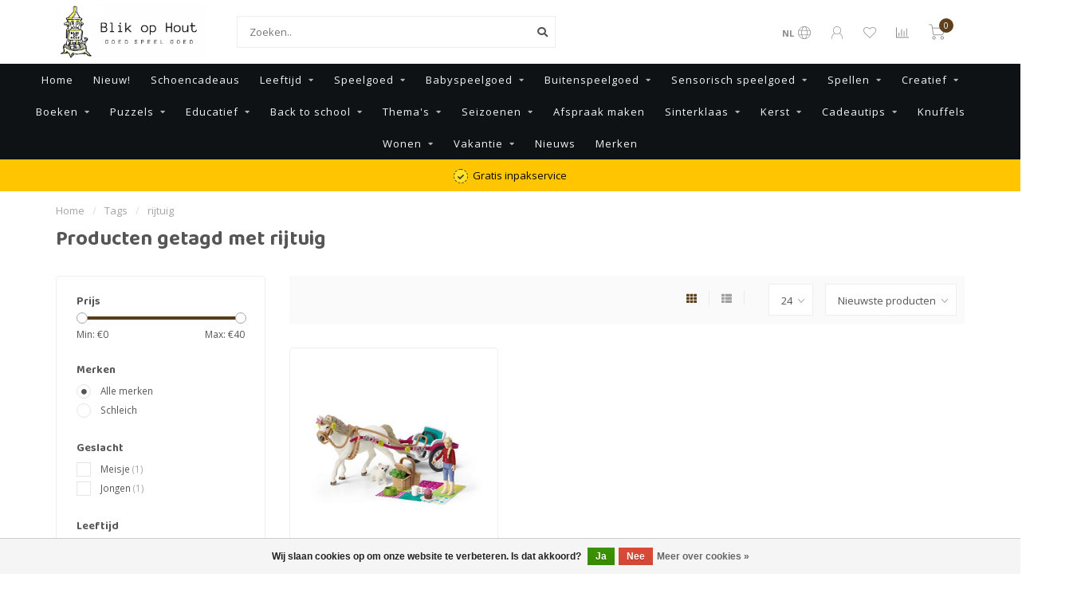

--- FILE ---
content_type: text/html;charset=utf-8
request_url: https://www.blikophout.nl/tags/rijtuig/
body_size: 21762
content:
<!DOCTYPE html>
<html lang="nl">
  <head>
    
    <!--
        
        Theme Nova | v1.1.1.07102001_1
        Theme designed and created by Dyvelopment - We are true e-commerce heroes!
        
        For custom Lightspeed eCom work like custom design or development,
        please contact us at www.dyvelopment.com

          _____                  _                                  _   
         |  __ \                | |                                | |  
         | |  | |_   ___   _____| | ___  _ __  _ __ ___   ___ _ __ | |_ 
         | |  | | | | \ \ / / _ \ |/ _ \| '_ \| '_ ` _ \ / _ \ '_ \| __|
         | |__| | |_| |\ V /  __/ | (_) | |_) | | | | | |  __/ | | | |_ 
         |_____/ \__, | \_/ \___|_|\___/| .__/|_| |_| |_|\___|_| |_|\__|
                  __/ |                 | |                             
                 |___/                  |_|                             
    -->
    
    <meta charset="utf-8"/>
<!-- [START] 'blocks/head.rain' -->
<!--

  (c) 2008-2026 Lightspeed Netherlands B.V.
  http://www.lightspeedhq.com
  Generated: 14-01-2026 @ 02:57:40

-->
<link rel="canonical" href="https://www.blikophout.nl/tags/rijtuig/"/>
<link rel="alternate" href="https://www.blikophout.nl/index.rss" type="application/rss+xml" title="Nieuwe producten"/>
<link href="https://cdn.webshopapp.com/assets/cookielaw.css?2025-02-20" rel="stylesheet" type="text/css"/>
<meta name="robots" content="noodp,noydir"/>
<meta property="og:url" content="https://www.blikophout.nl/tags/rijtuig/?source=facebook"/>
<meta property="og:site_name" content="Blik op Hout"/>
<meta property="og:title" content="rijtuig"/>
<meta property="og:description" content="Speelgoedwinkel gespecialiseerd in houten speelgoed. | Met webshop | Persoonlijk advies | kwaliteit speelgoed | snelle levering | speelgoed voor jong en oud."/>
<script src="https://www.powr.io/powr.js?external-type=lightspeed"></script>
<!--[if lt IE 9]>
<script src="https://cdn.webshopapp.com/assets/html5shiv.js?2025-02-20"></script>
<![endif]-->
<!-- [END] 'blocks/head.rain' -->
    
        	  	              	    	         
        <title>rijtuig - Blik op Hout</title>
    
    <meta name="description" content="Speelgoedwinkel gespecialiseerd in houten speelgoed. | Met webshop | Persoonlijk advies | kwaliteit speelgoed | snelle levering | speelgoed voor jong en oud." />
    <meta name="keywords" content="rijtuig, speelgoedwinkel, speelgoed, houten speelgoed, educatief speelgoed, cadeau, Mijdrecht, Woerden, houten auto&#039;s, loopfietsen, poppen, kinderen, kinderspeelgoed, baby, babyspeelgoed, boeken, buitenspeelgoed, sintcadeaus" />
    
    <meta http-equiv="X-UA-Compatible" content="IE=edge">
    <meta name="viewport" content="width=device-width, initial-scale=1.0, maximum-scale=1.0, user-scalable=0">
    <meta name="apple-mobile-web-app-capable" content="yes">
    <meta name="apple-mobile-web-app-status-bar-style" content="black">
    
    <link rel="preconnect" href="https://ajax.googleapis.com">
		<link rel="preconnect" href="https://cdn.webshopapp.com/">
		<link rel="preconnect" href="https://cdn.webshopapp.com/">	
		<link rel="preconnect" href="https://fonts.googleapis.com">
		<link rel="preconnect" href="https://fonts.gstatic.com" crossorigin>
    <link rel="dns-prefetch" href="https://ajax.googleapis.com">
		<link rel="dns-prefetch" href="https://cdn.webshopapp.com/">
		<link rel="dns-prefetch" href="https://cdn.webshopapp.com/">	
		<link rel="dns-prefetch" href="https://fonts.googleapis.com">
		<link rel="dns-prefetch" href="https://fonts.gstatic.com" crossorigin>

    <link rel="shortcut icon" href="https://cdn.webshopapp.com/shops/303391/themes/174208/assets/favicon.ico?20251128115826" type="image/x-icon" />
    
    <script src="//ajax.googleapis.com/ajax/libs/jquery/1.12.4/jquery.min.js"></script>
    <script>window.jQuery || document.write('<script src="https://cdn.webshopapp.com/shops/303391/themes/174208/assets/jquery-1-12-4-min.js?20251128115826">\x3C/script>')</script>
    
    <script>!navigator.userAgent.match('MSIE 10.0;') || document.write('<script src="https://cdn.webshopapp.com/shops/303391/themes/174208/assets/proto-polyfill.js?20251128115826">\x3C/script>')</script>
    <script>if(navigator.userAgent.indexOf("MSIE ") > -1 || navigator.userAgent.indexOf("Trident/") > -1) { document.write('<script src="https://cdn.webshopapp.com/shops/303391/themes/174208/assets/intersection-observer-polyfill.js?20251128115826">\x3C/script>') }</script>
    
    <link href="//fonts.googleapis.com/css?family=Open%20Sans:400,300,600,700|Baloo%20Tamma%202:300,400,600,700" rel="preload" as="style">
    <link href="//fonts.googleapis.com/css?family=Open%20Sans:400,300,600,700|Baloo%20Tamma%202:300,400,600,700" rel="stylesheet">
    
    <link rel="preload" href="https://cdn.webshopapp.com/shops/303391/themes/174208/assets/fontawesome-5-min.css?20251128115826" as="style">
    <link rel="stylesheet" href="https://cdn.webshopapp.com/shops/303391/themes/174208/assets/fontawesome-5-min.css?20251128115826">
    
    <link rel="preload" href="https://cdn.webshopapp.com/shops/303391/themes/174208/assets/bootstrap-min.css?20251128115826" as="style">
    <link rel="stylesheet" href="https://cdn.webshopapp.com/shops/303391/themes/174208/assets/bootstrap-min.css?20251128115826">
    
    <link rel="preload" as="script" href="https://cdn.webshopapp.com/assets/gui.js?2025-02-20">
    <script src="https://cdn.webshopapp.com/assets/gui.js?2025-02-20"></script>
    
    <link rel="preload" as="script" href="https://cdn.webshopapp.com/assets/gui-responsive-2-0.js?2025-02-20">
    <script src="https://cdn.webshopapp.com/assets/gui-responsive-2-0.js?2025-02-20"></script>
    
        
        <link rel="preload" href="https://cdn.webshopapp.com/shops/303391/themes/174208/assets/style.css?20251128115826" as="style">
    <link rel="stylesheet" href="https://cdn.webshopapp.com/shops/303391/themes/174208/assets/style.css?20251128115826" />
        
    <!-- User defined styles -->
    <link rel="preload" href="https://cdn.webshopapp.com/shops/303391/themes/174208/assets/settings.css?20251128115826" as="style">
    <link rel="preload" href="https://cdn.webshopapp.com/shops/303391/themes/174208/assets/custom.css?20251128115826" as="style">
    <link rel="stylesheet" href="https://cdn.webshopapp.com/shops/303391/themes/174208/assets/settings.css?20251128115826" />
    <link rel="stylesheet" href="https://cdn.webshopapp.com/shops/303391/themes/174208/assets/custom.css?20251128115826" />
    
    <script>
   var productStorage = {};
   var theme = {};

  </script>    
    <link type="preload" src="https://cdn.webshopapp.com/shops/303391/themes/174208/assets/countdown-min.js?20251128115826" as="script">
    <link type="preload" src="https://cdn.webshopapp.com/shops/303391/themes/174208/assets/swiper-4-min.js?20251128115826" as="script">
    <link type="preload" src="https://cdn.webshopapp.com/shops/303391/themes/174208/assets/global.js?20251128115826" as="script">
    
            
      </head>
  <body class="layout-custom">
    <div class="body-content"><div class="overlay"><i class="fa fa-times"></i></div><header><div id="header-holder"><div class="container"><div id="header-content"><div class="header-left"><div class="categories-button small scroll scroll-nav hidden-sm hidden-xs hidden-xxs"><div class="nav-icon"><div class="bar1"></div><div class="bar3"></div><span>Menu</span></div></div><div id="mobilenav" class="categories-button small mobile visible-sm visible-xs visible-xxs"><div class="nav-icon"><div class="bar1"></div><div class="bar3"></div></div><span>Menu</span></div><span id="mobilesearch" class="visible-xxs visible-xs visible-sm"><a href="https://www.blikophout.nl/"><i class="fa fa-search" aria-hidden="true"></i></a></span><a href="https://www.blikophout.nl/" class="logo hidden-sm hidden-xs hidden-xxs"><img class="logo" src="https://cdn.webshopapp.com/shops/303391/themes/174208/v/243544/assets/logo.png?20201007140857" alt="Speelgoedwinkel in Mijdrecht en Woerden"></a></div><div class="header-center"><div class="search hidden-sm hidden-xs hidden-xxs"><form action="https://www.blikophout.nl/search/" class="searchform" method="get"><div class="search-holder"><input type="text" class="searchbox white" name="q" placeholder="Zoeken.." autocomplete="off"><i class="fa fa-search" aria-hidden="true"></i><i class="fa fa-times clearsearch" aria-hidden="true"></i></div></form><div class="searchcontent hidden-xs hidden-xxs"><div class="searchresults"></div><div class="more"><a href="#" class="search-viewall">Bekijk alle resultaten <span>(0)</span></a></div><div class="noresults">Geen producten gevonden</div></div></div><a href="https://www.blikophout.nl/"><img class="logo hidden-lg hidden-md" src="https://cdn.webshopapp.com/shops/303391/themes/174208/v/243544/assets/logo.png?20201007140857" alt="Speelgoedwinkel in Mijdrecht en Woerden"></a></div><div class="header-right text-right"><div class="user-actions hidden-sm hidden-xs hidden-xxs"><a href="#" class="header-link" data-fancy="fancy-locale-holder" data-fancy-type="flyout" data-tooltip title="Taal & Valuta" data-placement="bottom"><span class="current-lang">NL</span><i class="nova-icon nova-icon-globe"></i></a><a href="https://www.blikophout.nl/account/" class="account header-link" data-fancy="fancy-account-holder" data-tooltip title="Mijn account" data-placement="bottom"><!-- <img src="https://cdn.webshopapp.com/shops/303391/themes/174208/assets/icon-user.svg?20251128115826" alt="My account" class="icon"> --><i class="nova-icon nova-icon-user"></i></a><a href="https://www.blikophout.nl/account/wishlist/" class="header-link" data-tooltip title="Verlanglijst" data-placement="bottom" data-fancy="fancy-account-holder"><i class="nova-icon nova-icon-heart"></i></a><a href="" class="header-link compare" data-fancy="fancy-compare-holder" data-fancy-type="flyout" data-tooltip title="Vergelijk" data-placement="bottom"><i class="nova-icon nova-icon-chart"></i></a><div class="fancy-box flyout fancy-compare-holder"><div class="fancy-compare"><div class="row"><div class="col-md-12"><h4>Vergelijk producten</h4></div><div class="col-md-12"><p>U heeft nog geen producten toegevoegd.</p></div></div></div></div><div class="fancy-box flyout fancy-locale-holder"><div class="fancy-locale"><div class=""><label for="">Kies uw taal</label><div class="flex-container middle"><div class="flex-col"><span class="flags nl"></span></div><div class="flex-col flex-grow-1"><select id="" class="fancy-select" onchange="document.location=this.options[this.selectedIndex].getAttribute('data-url')"><option lang="nl" title="Nederlands" data-url="https://www.blikophout.nl/go/category/" selected="selected">Nederlands</option></select></div></div></div><div class="margin-top-half"><label for="">Kies uw valuta</label><div class="flex-container middle"><div class="flex-col"><span><strong>€</strong></span></div><div class="flex-col flex-grow-1"><select id="" class="fancy-select" onchange="document.location=this.options[this.selectedIndex].getAttribute('data-url')"><option data-url="https://www.blikophout.nl/session/currency/eur/" selected="selected">EUR</option></select></div></div></div></div></div></div><a href="https://www.blikophout.nl/cart/" class="cart header-link" data-fancy="fancy-cart-holder"><div class="cart-icon"><i class="nova-icon nova-icon-shopping-cart"></i><span id="qty" class="highlight-bg cart-total-qty shopping-cart">0</span></div></a></div></div></div></div><div class="cf"></div><div class="subnav-dimmed"></div><div class="  compact hidden-xxs hidden-xs hidden-sm" id="navbar"><div class="container-fluid"><div class="row"><div class="col-md-12"><nav><ul class="smallmenu compact"><li class="hidden-sm hidden-xs hidden-xxs"><a href="https://www.blikophout.nl/">Home</a></li><li><a href="https://www.blikophout.nl/nieuw/" class="">Nieuw!</a></li><li><a href="https://www.blikophout.nl/schoencadeaus/" class="">Schoencadeaus</a></li><li><a href="https://www.blikophout.nl/leeftijd/" class="dropdown">Leeftijd</a><ul class="smallmenu sub1"><li><a href="https://www.blikophout.nl/leeftijd/0-jaar/">0 jaar</a></li><li><a href="https://www.blikophout.nl/leeftijd/1-jaar/">1 jaar</a></li><li><a href="https://www.blikophout.nl/leeftijd/2-jaar/">2 jaar</a></li><li><a href="https://www.blikophout.nl/leeftijd/3-jaar/">3 jaar</a></li><li><a href="https://www.blikophout.nl/leeftijd/4-jaar/">4 jaar</a></li><li><a href="https://www.blikophout.nl/leeftijd/5-jaar/">5 jaar</a></li><li><a href="https://www.blikophout.nl/leeftijd/6-jaar/">6 jaar</a></li><li><a href="https://www.blikophout.nl/leeftijd/7-jaar/">7 jaar</a></li><li><a href="https://www.blikophout.nl/leeftijd/8-jaar/">8 jaar</a></li><li><a href="https://www.blikophout.nl/leeftijd/9-jaar/">9 jaar</a></li><li><a href="https://www.blikophout.nl/leeftijd/10-jaar/">10 jaar</a></li><li><a href="https://www.blikophout.nl/leeftijd/11-jaar/">11 jaar</a></li><li><a href="https://www.blikophout.nl/leeftijd/12-jaar-en-ouder/">12 jaar en ouder</a></li></ul></li><li><a href="https://www.blikophout.nl/speelgoed/" class="dropdown">Speelgoed</a><ul class="smallmenu sub1"><li><a href="https://www.blikophout.nl/speelgoed/autos-voertuigen-en-garages/">Auto&#039;s, voertuigen en garage&#039;s</a></li><li><a href="https://www.blikophout.nl/speelgoed/badspeelgoed/">Badspeelgoed</a></li><li><a href="https://www.blikophout.nl/speelgoed/ballen/">Ballen</a></li><li><a href="https://www.blikophout.nl/speelgoed/bouwen/">Bouwen</a></li><li><a href="https://www.blikophout.nl/speelgoed/houten-speelgoed/">Houten speelgoed</a><ul class="smallmenu sub2"><li><a href="https://www.blikophout.nl/speelgoed/houten-speelgoed/divers-houten-speelgoed/">Divers houten speelgoed</a></li><li><a href="https://www.blikophout.nl/speelgoed/houten-speelgoed/kabouterdeurtjes/">Kabouterdeurtjes</a></li><li><a href="https://www.blikophout.nl/speelgoed/houten-speelgoed/grimms/">Grimms</a></li><li><a href="https://www.blikophout.nl/speelgoed/houten-speelgoed/grapat/">Grapat</a></li><li><a href="https://www.blikophout.nl/speelgoed/houten-speelgoed/wobbel/">Wobbel</a></li></ul></li><li><a href="https://www.blikophout.nl/speelgoed/experimenteren-en-ontdekken/">Experimenteren en ontdekken</a></li><li><a href="https://www.blikophout.nl/speelgoed/in-de-keuken/">In de keuken</a><ul class="smallmenu sub2"><li><a href="https://www.blikophout.nl/speelgoed/in-de-keuken/accessoires/">Accessoires</a></li><li><a href="https://www.blikophout.nl/speelgoed/in-de-keuken/groente-fruit-en-diverse/">Groente, fruit en diverse</a></li><li><a href="https://www.blikophout.nl/speelgoed/in-de-keuken/keukens/">Keukens</a></li><li><a href="https://www.blikophout.nl/speelgoed/in-de-keuken/keuken-apparaten/">Keuken apparaten</a></li><li><a href="https://www.blikophout.nl/speelgoed/in-de-keuken/kookschorten/">Kookschorten</a></li><li><a href="https://www.blikophout.nl/speelgoed/in-de-keuken/potten-en-pannen/">Potten en pannen</a></li><li><a href="https://www.blikophout.nl/speelgoed/in-de-keuken/thee-en-serviessetjes/">Thee-  en serviessetjes</a></li></ul></li><li><a href="https://www.blikophout.nl/speelgoed/magneten/">Magneten</a></li><li><a href="https://www.blikophout.nl/speelgoed/muziek-maken/">Muziek maken</a></li><li><a href="https://www.blikophout.nl/speelgoed/loopfietsen-karren-en-accessoires/">Loopfietsen, -karren en accessoires</a></li><li><a href="https://www.blikophout.nl/speelgoed/poppen-en-accessoires/">Poppen en accessoires</a><ul class="smallmenu sub2"><li><a href="https://www.blikophout.nl/speelgoed/poppen-en-accessoires/poppen/">Poppen</a></li><li><a href="https://www.blikophout.nl/speelgoed/poppen-en-accessoires/kleding/">Kleding</a></li><li><a href="https://www.blikophout.nl/speelgoed/poppen-en-accessoires/wagens-en-dragers/">Wagens en dragers</a></li><li><a href="https://www.blikophout.nl/speelgoed/poppen-en-accessoires/accessoires/">Accessoires</a></li></ul></li><li><a href="https://www.blikophout.nl/speelgoed/poppenhuis-en-accessoires/">Poppenhuis en -accessoires</a></li><li><a href="https://www.blikophout.nl/speelgoed/poppenkast/">Poppenkast</a><ul class="smallmenu sub2"><li><a href="https://www.blikophout.nl/speelgoed/poppenkast/handpoppen/">Handpoppen</a></li></ul></li><li><a href="https://www.blikophout.nl/speelgoed/speelfiguren/">Speelfiguren</a><ul class="smallmenu sub2"><li><a href="https://www.blikophout.nl/speelgoed/speelfiguren/schleich/">Schleich</a></li><li><a href="https://www.blikophout.nl/speelgoed/speelfiguren/arty-toys/">Arty Toys</a></li><li><a href="https://www.blikophout.nl/speelgoed/speelfiguren/sylvanian-families/">Sylvanian Families</a></li><li><a href="https://www.blikophout.nl/speelgoed/speelfiguren/holztiger/">Holztiger</a></li><li><a href="https://www.blikophout.nl/speelgoed/speelfiguren/little-friends/">Little Friends</a></li><li><a href="https://www.blikophout.nl/speelgoed/speelfiguren/ostheimer/">Ostheimer</a></li></ul></li><li><a href="https://www.blikophout.nl/speelgoed/trein-en-knikkerbanen/">Trein- en knikkerbanen</a></li><li><a href="https://www.blikophout.nl/speelgoed/verkleden-en-rollenspellen/">Verkleden en rollenspellen</a><ul class="smallmenu sub2"><li><a href="https://www.blikophout.nl/speelgoed/verkleden-en-rollenspellen/kleding/">Kleding</a></li><li><a href="https://www.blikophout.nl/speelgoed/verkleden-en-rollenspellen/make-up/">Make-up</a></li><li><a href="https://www.blikophout.nl/speelgoed/verkleden-en-rollenspellen/sieraden/">Sieraden</a></li><li><a href="https://www.blikophout.nl/speelgoed/verkleden-en-rollenspellen/haaraccessoires/">Haaraccessoires</a></li><li><a href="https://www.blikophout.nl/speelgoed/verkleden-en-rollenspellen/schoenen/">Schoenen</a></li><li><a href="https://www.blikophout.nl/speelgoed/verkleden-en-rollenspellen/accessoires/">Accessoires</a></li><li><a href="https://www.blikophout.nl/speelgoed/verkleden-en-rollenspellen/klappertjes-pistolen/">Klappertjes pistolen</a></li></ul></li><li><a href="https://www.blikophout.nl/speelgoed/verrassingboxen/">Verrassingboxen</a></li></ul></li><li><a href="https://www.blikophout.nl/babyspeelgoed/" class="dropdown">Babyspeelgoed</a><ul class="smallmenu sub1"><li><a href="https://www.blikophout.nl/babyspeelgoed/zacht-speelgoed/">Zacht speelgoed</a></li><li><a href="https://www.blikophout.nl/babyspeelgoed/houten-speelgoed/">Houten speelgoed</a></li><li><a href="https://www.blikophout.nl/babyspeelgoed/stapelblokken/">Stapelblokken</a></li><li><a href="https://www.blikophout.nl/babyspeelgoed/stoffen-babyboekjes/">Stoffen babyboekjes</a></li><li><a href="https://www.blikophout.nl/babyspeelgoed/rammelaars-grijpspeeltjes-en-bijtringen/">Rammelaars, grijpspeeltjes en bijtringen</a></li><li><a href="https://www.blikophout.nl/babyspeelgoed/muziekknuffels/">Muziekknuffels</a></li><li><a href="https://www.blikophout.nl/babyspeelgoed/knuffeldoekjes/">Knuffeldoekjes</a></li><li><a href="https://www.blikophout.nl/babyspeelgoed/wagenspanners-speenkoorden-en-diverse/">Wagenspanners, speenkoorden en diverse</a></li><li><a href="https://www.blikophout.nl/babyspeelgoed/speelkleden-babygym/">Speelkleden, babygym</a></li><li><a href="https://www.blikophout.nl/babyspeelgoed/babynestjes-en-babydekens/">Babynestjes en Babydekens</a></li><li><a href="https://www.blikophout.nl/babyspeelgoed/verrassingboxen/">Verrassingboxen</a></li></ul></li><li><a href="https://www.blikophout.nl/buitenspeelgoed/" class="dropdown">Buitenspeelgoed</a><ul class="smallmenu sub1"><li><a href="https://www.blikophout.nl/buitenspeelgoed/buitenspeel-ballen/">Buitenspeel ballen</a></li><li><a href="https://www.blikophout.nl/buitenspeelgoed/bellenblaas-voor-kinderen/">Bellenblaas voor kinderen</a></li><li><a href="https://www.blikophout.nl/buitenspeelgoed/loopfietsen/">Loopfietsen</a></li><li><a href="https://www.blikophout.nl/buitenspeelgoed/speelgoed-voor-in-de-natuur/">Speelgoed voor in de natuur</a></li><li><a href="https://www.blikophout.nl/buitenspeelgoed/modderkeuken-en-accessoires/">Modderkeuken en accessoires</a></li><li><a href="https://www.blikophout.nl/buitenspeelgoed/sport-en-spel/">Sport en spel</a></li><li><a href="https://www.blikophout.nl/buitenspeelgoed/springtouwen-en-elastieken/">Springtouwen en elastieken</a></li><li><a href="https://www.blikophout.nl/buitenspeelgoed/steps-en-skates/">Steps en skates</a></li><li><a href="https://www.blikophout.nl/buitenspeelgoed/stoepkrijt/">Stoepkrijt</a></li><li><a href="https://www.blikophout.nl/buitenspeelgoed/vliegers/">Vliegers</a></li><li><a href="https://www.blikophout.nl/buitenspeelgoed/waterbanen/">Waterbanen</a></li><li><a href="https://www.blikophout.nl/buitenspeelgoed/zandbak-speelgoed/">Zandbak speelgoed</a></li><li><a href="https://www.blikophout.nl/buitenspeelgoed/zwembad-speelgoed/">Zwembad speelgoed</a></li></ul></li><li><a href="https://www.blikophout.nl/sensorisch-speelgoed/" class="dropdown">Sensorisch speelgoed</a><ul class="smallmenu sub1"><li><a href="https://www.blikophout.nl/sensorisch-speelgoed/sensory-bin-speelsets/">Sensory bin speelsets</a></li><li><a href="https://www.blikophout.nl/sensorisch-speelgoed/sensorische-flessen/">Sensorische flessen</a></li><li><a href="https://www.blikophout.nl/sensorisch-speelgoed/speelrijst-kikkerwerten-speelzand-klei/">Speelrijst / kikkerwerten / speelzand / klei</a></li><li><a href="https://www.blikophout.nl/sensorisch-speelgoed/accessoires/">Accessoires</a></li><li><a href="https://www.blikophout.nl/sensorisch-speelgoed/loose-parts/">Loose parts</a></li><li><a href="https://www.blikophout.nl/sensorisch-speelgoed/divers-sensorisch-speelgoed/">Divers sensorisch speelgoed</a></li><li><a href="https://www.blikophout.nl/sensorisch-speelgoed/stapelstein/">Stapelstein</a></li></ul></li><li><a href="https://www.blikophout.nl/spellen/" class="dropdown">Spellen</a><ul class="smallmenu sub1"><li><a href="https://www.blikophout.nl/spellen/spellen-voor-2-personen/">Spellen voor 2 personen</a></li><li><a href="https://www.blikophout.nl/spellen/bordspellen/">Bordspellen</a></li><li><a href="https://www.blikophout.nl/spellen/kaartspellen/">Kaartspellen</a></li><li><a href="https://www.blikophout.nl/spellen/dobbelspellen/">Dobbelspellen</a></li><li><a href="https://www.blikophout.nl/spellen/partyspellen/">Partyspellen</a></li><li><a href="https://www.blikophout.nl/spellen/cooeperatieve-spellen/">Coöperatieve spellen</a></li><li><a href="https://www.blikophout.nl/spellen/escape-spellen/">Escape spellen</a></li><li><a href="https://www.blikophout.nl/spellen/breinbrekers/">Breinbrekers</a></li><li><a href="https://www.blikophout.nl/spellen/klassieke-spellen/">Klassieke spellen</a></li><li><a href="https://www.blikophout.nl/spellen/accessoires/">Accessoires</a></li><li><a href="https://www.blikophout.nl/spellen/kinderspellen/">Kinderspellen</a></li><li><a href="https://www.blikophout.nl/spellen/solo-spellen/">Solo spellen</a></li><li><a href="https://www.blikophout.nl/spellen/volwassen-spellen/">Volwassen spellen</a></li><li><a href="https://www.blikophout.nl/spellen/reisspellen/">Reisspellen</a></li></ul></li><li><a href="https://www.blikophout.nl/creatief/" class="dropdown">Creatief</a><ul class="smallmenu sub1"><li><a href="https://www.blikophout.nl/creatief/accessoires/">Accessoires</a></li><li><a href="https://www.blikophout.nl/creatief/klei/">Klei</a></li><li><a href="https://www.blikophout.nl/creatief/kleur-en-stickerboeken/">Kleur- en stickerboeken</a></li><li><a href="https://www.blikophout.nl/creatief/knutselpakketten/">Knutselpakketten</a></li><li><a href="https://www.blikophout.nl/creatief/pennen-potloden-gummen-etc/">Pennen, potloden, gummen etc.</a></li><li><a href="https://www.blikophout.nl/creatief/prikblokken/">Prikblokken</a></li><li><a href="https://www.blikophout.nl/creatief/rijgkralen/">Rijgkralen</a></li><li><a href="https://www.blikophout.nl/creatief/stickers/">Stickers</a></li><li><a href="https://www.blikophout.nl/creatief/strijkkralen/">Strijkkralen</a></li><li><a href="https://www.blikophout.nl/creatief/waterkleurboeken/">Waterkleurboeken</a></li><li><a href="https://www.blikophout.nl/creatief/stempelen/">Stempelen</a></li><li><a href="https://www.blikophout.nl/creatief/pixelhobby/">Pixelhobby</a></li></ul></li><li><a href="https://www.blikophout.nl/boeken/" class="dropdown">Boeken</a><ul class="smallmenu sub1"><li><a href="https://www.blikophout.nl/boeken/nationale-voorleesdagen-2026/">Nationale voorleesdagen 2026</a></li><li><a href="https://www.blikophout.nl/boeken/accessoires/">Accessoires</a></li><li><a href="https://www.blikophout.nl/boeken/avi-boeken/">Avi-boeken</a></li><li><a href="https://www.blikophout.nl/boeken/dagboeken/">Dagboeken</a></li><li><a href="https://www.blikophout.nl/boeken/doeboeken/">Doeboeken</a></li><li><a href="https://www.blikophout.nl/boeken/flapjesboeken/">Flapjesboeken</a></li><li><a href="https://www.blikophout.nl/boeken/geluidenboeken/">Geluidenboeken</a></li><li><a href="https://www.blikophout.nl/boeken/informatief/">Informatief</a></li><li><a href="https://www.blikophout.nl/boeken/karton-boeken/">Karton boeken</a></li><li><a href="https://www.blikophout.nl/boeken/leesboeken/">Leesboeken</a></li><li><a href="https://www.blikophout.nl/boeken/luisterboeken/">Luisterboeken</a></li><li><a href="https://www.blikophout.nl/boeken/prentenboeken/">Prentenboeken</a></li><li><a href="https://www.blikophout.nl/boeken/themaboeken/">Themaboeken</a></li><li><a href="https://www.blikophout.nl/boeken/uitdeelboeken/">Uitdeelboeken</a></li><li><a href="https://www.blikophout.nl/boeken/voelboeken/">Voelboeken</a></li><li><a href="https://www.blikophout.nl/boeken/voorleesboeken/">Voorleesboeken</a></li><li><a href="https://www.blikophout.nl/boeken/vriendenboeken/">Vriendenboeken</a></li><li><a href="https://www.blikophout.nl/boeken/kinderboekenweek-2023/">Kinderboekenweek 2023</a></li></ul></li><li><a href="https://www.blikophout.nl/puzzels/" class="dropdown">Puzzels</a><ul class="smallmenu sub1"><li><a href="https://www.blikophout.nl/puzzels/accessoires/">Accessoires</a></li><li><a href="https://www.blikophout.nl/puzzels/breinbrekers/">Breinbrekers</a></li><li><a href="https://www.blikophout.nl/puzzels/houten-puzzels/">Houten puzzels</a></li><li><a href="https://www.blikophout.nl/puzzels/knopjes-puzzels/">Knopjes puzzels</a></li><li><a href="https://www.blikophout.nl/puzzels/legpuzzels/">Legpuzzels</a></li><li><a href="https://www.blikophout.nl/puzzels/magneetboeken/">Magneetboeken</a></li><li><a href="https://www.blikophout.nl/puzzels/muziek-puzzels/">Muziek puzzels</a></li><li><a href="https://www.blikophout.nl/puzzels/vloerpuzzels/">Vloerpuzzels</a></li><li><a href="https://www.blikophout.nl/puzzels/voelpuzzels/">Voelpuzzels</a></li><li><a href="https://www.blikophout.nl/puzzels/volwassen-puzzels/">Volwassen puzzels</a></li><li><a href="https://www.blikophout.nl/puzzels/3d-puzzels/">3D-puzzels</a></li><li><a href="https://www.blikophout.nl/puzzels/kinderpuzzels/">Kinderpuzzels</a></li><li><a href="https://www.blikophout.nl/puzzels/jan-van-haasteren-wasgij-puzzels/">Jan van Haasteren / Wasgij puzzels</a></li></ul></li><li><a href="https://www.blikophout.nl/educatief/" class="dropdown">Educatief</a><ul class="smallmenu sub1"><li><a href="https://www.blikophout.nl/educatief/educatieve-boeken/">Educatieve boeken</a></li><li><a href="https://www.blikophout.nl/educatief/educatieve-puzzels/">Educatieve puzzels</a></li><li><a href="https://www.blikophout.nl/educatief/educatief-speelgoed/">Educatief speelgoed</a></li><li><a href="https://www.blikophout.nl/educatief/educatieve-spellen/">Educatieve spellen</a></li><li><a href="https://www.blikophout.nl/educatief/verrassingboxen/">Verrassingboxen</a></li></ul></li><li><a href="https://www.blikophout.nl/back-to-school/" class="dropdown">Back to school</a><ul class="smallmenu sub1"><li><a href="https://www.blikophout.nl/back-to-school/notitieboeken/">Notitieboeken</a></li><li><a href="https://www.blikophout.nl/back-to-school/drinkbekers/">Drinkbekers</a></li><li><a href="https://www.blikophout.nl/back-to-school/lunchboxen/">Lunchboxen</a></li><li><a href="https://www.blikophout.nl/back-to-school/rugtassen/">Rugtassen</a></li><li><a href="https://www.blikophout.nl/back-to-school/etuis/">Etuis</a></li><li><a href="https://www.blikophout.nl/back-to-school/schrijfwaren/">Schrijfwaren</a></li></ul></li><li><a href="https://www.blikophout.nl/themas/" class="dropdown">Thema&#039;s</a><ul class="smallmenu sub1"><li><a href="https://www.blikophout.nl/themas/dinosaurussen/">Dinosaurussen</a></li><li><a href="https://www.blikophout.nl/themas/prinsessen/">Prinsessen</a></li><li><a href="https://www.blikophout.nl/themas/eenhoorns/">Eenhoorns</a></li><li><a href="https://www.blikophout.nl/themas/zeemeermin/">Zeemeermin</a></li><li><a href="https://www.blikophout.nl/themas/beroepen/">Beroepen</a><ul class="smallmenu sub2"><li><a href="https://www.blikophout.nl/themas/beroepen/brandweer/">Brandweer</a></li><li><a href="https://www.blikophout.nl/themas/beroepen/bouwen/">Bouwen</a></li><li><a href="https://www.blikophout.nl/themas/beroepen/politie/">Politie</a></li></ul></li><li><a href="https://www.blikophout.nl/themas/paarden/">Paarden</a></li><li><a href="https://www.blikophout.nl/themas/boerderij/">Boerderij</a></li></ul></li><li><a href="https://www.blikophout.nl/seizoenen/" class="dropdown">Seizoenen</a><ul class="smallmenu sub1"><li><a href="https://www.blikophout.nl/seizoenen/lente/">Lente</a></li><li><a href="https://www.blikophout.nl/seizoenen/zomer/">Zomer</a></li><li><a href="https://www.blikophout.nl/seizoenen/herfst/">Herfst</a></li><li><a href="https://www.blikophout.nl/seizoenen/winter/">Winter</a></li></ul></li><li><a href="https://www.blikophout.nl/afspraak-maken/" class="">Afspraak maken</a></li><li><a href="https://www.blikophout.nl/sinterklaas/" class="dropdown">Sinterklaas</a><ul class="smallmenu sub1"><li><a href="https://www.blikophout.nl/sinterklaas/sinterklaas-producten/">Sinterklaas producten</a></li><li><a href="https://www.blikophout.nl/sinterklaas/schoencadeau-speelgoed-gids/">Schoencadeau speelgoed gids</a></li><li><a href="https://www.blikophout.nl/sinterklaas/sinterklaas-grote-speelgoed-gids/">Sinterklaas Grote Speelgoed Gids</a></li></ul></li><li><a href="https://www.blikophout.nl/kerst/" class="dropdown">Kerst</a><ul class="smallmenu sub1"><li><a href="https://www.blikophout.nl/kerst/kerst-producten/">Kerst producten</a></li><li><a href="https://www.blikophout.nl/kerst/adventskalenders/">Adventskalenders</a></li><li><a href="https://www.blikophout.nl/kerst/kerststallen/">Kerststallen</a></li><li><a href="https://www.blikophout.nl/kerst/boeken-met-kerstthema/">Boeken met kerstthema</a></li><li><a href="https://www.blikophout.nl/kerst/cadeautips-baby-dreumes/">Cadeautips baby/dreumes</a></li><li><a href="https://www.blikophout.nl/kerst/cadeautips-meisjes/">Cadeautips meisjes</a></li><li><a href="https://www.blikophout.nl/kerst/cadeautips-jongens/">Cadeautips jongens</a></li></ul></li><li><a href="https://www.blikophout.nl/cadeautips/" class="dropdown">Cadeautips</a><ul class="smallmenu sub1"><li><a href="https://www.blikophout.nl/cadeautips/cadeautips-voor-babys-0-1-jaar/">Cadeautips voor baby&#039;s (0-1 jaar)</a></li><li><a href="https://www.blikophout.nl/cadeautips/cadeautips-voor-meisjes-1-3-jaar/">Cadeautips voor meisjes (1-3 jaar)</a></li><li><a href="https://www.blikophout.nl/cadeautips/cadeautips-voor-meisjes-3-6-jaar/">Cadeautips voor meisjes (3-6 jaar)</a></li><li><a href="https://www.blikophout.nl/cadeautips/cadeautips-voor-meisjes-7/">Cadeautips voor meisjes 7+</a></li><li><a href="https://www.blikophout.nl/cadeautips/cadeautips-voor-jongens-1-3-jaar/">Cadeautips voor jongens (1-3 jaar)</a></li><li><a href="https://www.blikophout.nl/cadeautips/cadeautips-voor-jongens-3-6-jaar/">Cadeautips voor jongens (3-6 jaar)</a></li><li><a href="https://www.blikophout.nl/cadeautips/cadeautips-voor-jongens-7/">Cadeautips voor jongens 7+</a></li><li><a href="https://www.blikophout.nl/cadeautips/puzzels-voor-volwassenen/">Puzzels voor volwassenen</a></li><li><a href="https://www.blikophout.nl/cadeautips/spellen-voor-de-hele-familie/">Spellen voor de hele familie</a></li><li><a href="https://www.blikophout.nl/cadeautips/spellen-voor-volwassenen-en-oudere-kinderen-8/">Spellen voor volwassenen en oudere kinderen (8+)</a></li><li><a href="https://www.blikophout.nl/cadeautips/party-spellen/">Party spellen</a></li></ul></li><li><a href="https://www.blikophout.nl/knuffels/" class="">Knuffels</a></li><li><a href="https://www.blikophout.nl/wonen/" class="dropdown">Wonen</a><ul class="smallmenu sub1"><li><a href="https://www.blikophout.nl/wonen/broodtrommels-en-drinkflessen/">Broodtrommels en drinkflessen</a></li><li><a href="https://www.blikophout.nl/wonen/feest/">Feest!</a></li><li><a href="https://www.blikophout.nl/wonen/kinderservies/">Kinderservies</a></li><li><a href="https://www.blikophout.nl/wonen/koffertjes/">Koffertjes</a></li><li><a href="https://www.blikophout.nl/wonen/in-bad/">In bad</a></li><li><a href="https://www.blikophout.nl/wonen/muziekdoosjes/">Muziekdoosjes</a></li><li><a href="https://www.blikophout.nl/wonen/paraplus/">Paraplu&#039;s</a></li><li><a href="https://www.blikophout.nl/wonen/rugtassen/">Rugtassen</a></li><li><a href="https://www.blikophout.nl/wonen/wekkers/">Wekkers</a></li><li><a href="https://www.blikophout.nl/wonen/onderweg/">Onderweg</a></li></ul></li><li><a href="https://www.blikophout.nl/vakantie/" class="dropdown">Vakantie</a><ul class="smallmenu sub1"><li><a href="https://www.blikophout.nl/vakantie/doe-en-stickerboeken/">Doe- en stickerboeken</a></li><li><a href="https://www.blikophout.nl/vakantie/voor-onderweg/">Voor onderweg </a></li><li><a href="https://www.blikophout.nl/vakantie/speelgoed-voor-buiten/">Speelgoed voor buiten </a></li><li><a href="https://www.blikophout.nl/vakantie/magneten-voor-onderweg/">Magneten voor onderweg </a></li><li><a href="https://www.blikophout.nl/vakantie/zwembad-speelgoed/">Zwembad speelgoed</a></li><li><a href="https://www.blikophout.nl/vakantie/spelletjes-die-je-nodig-hebt-op-vakantie/">Spelletjes die je nodig hebt op vakantie</a></li><li><a href="https://www.blikophout.nl/vakantie/kleuren/">Kleuren</a></li><li><a href="https://www.blikophout.nl/vakantie/verrassingstasjes/">Verrassingstasjes</a></li><li><a href="https://www.blikophout.nl/vakantie/raamstickers/">Raamstickers</a></li><li><a href="https://www.blikophout.nl/vakantie/kleuren-met-water/">Kleuren met water </a></li><li><a href="https://www.blikophout.nl/vakantie/verrassingboxen/">Verrassingboxen</a></li></ul></li><li><a href="https://www.blikophout.nl/blogs/nieuws/">Nieuws</a></li><li><a href="https://www.blikophout.nl/brands/">Merken</a></li></ul></nav></div></div></div></div><div class="subheader-holder"><div class="subheader"><div class="usps-slider-holder" style="width:100%;"><div class="swiper-container usps-header below-nav"><div class="swiper-wrapper"><div class="swiper-slide usp-block"><div><i class="fas fa-check"></i> Gratis inpakservice
          </div></div><div class="swiper-slide usp-block"><div><i class="fas fa-check"></i> Gratis verzending vanaf €50,00
          </div></div><div class="swiper-slide usp-block"><div><i class="fas fa-check"></i> Uniek assortiment
          </div></div><div class="swiper-slide usp-block"><div><i class="fas fa-check"></i> Snelle levering
          </div></div></div></div></div></div></div></header><div class="breadcrumbs"><div class="container"><div class="row"><div class="col-md-12"><a href="https://www.blikophout.nl/" title="Home">Home</a><span><span class="seperator">/</span><a href="https://www.blikophout.nl/tags/"><span>Tags</span></a></span><span><span class="seperator">/</span><a href="https://www.blikophout.nl/tags/rijtuig/"><span>rijtuig</span></a></span></div></div></div></div><div id="collection-container" class="container collection"><div class="row "><div class="col-md-12"><h1 class="page-title">Producten getagd met rijtuig</h1></div></div><div class=""><div class="row"><div class="col-md-3 sidebar"><div class="filters-sidebar gray-border margin-top rounded hidden-xxs hidden-xs hidden-sm"><form action="https://www.blikophout.nl/tags/rijtuig/" method="get" class="custom_filter_form sidebar"><input type="hidden" name="sort" value="newest" /><input type="hidden" name="brand" value="0" /><input type="hidden" name="mode" value="grid" /><input type="hidden" name="limit" value="24" /><input type="hidden" name="sort" value="newest" /><input type="hidden" name="max" value="40" class="custom_filter_form_max" /><input type="hidden" name="min" value="0" class="custom_filter_form_min" /><div class="filter-holder"><div class="row"><div class="custom-filter-col"><div class="price-filter-block"><h5>Prijs</h5><div class="sidebar-filter-slider"><div class="collection-filter-price"></div></div><div class="price-filter-range cf"><div class="min">Min: €<span>0</span></div><div class="max">Max: €<span>40</span></div></div></div></div><div class="custom-filter-col"><div class="custom-filter-block"><h5>Merken</h5><ul class="filter-values"><li class="" data-filter-group="brands"><input id="brand_0_sidebar" type="radio" name="brand" value="0"  checked="checked" class="fancy-radio" /><label for="brand_0_sidebar">Alle merken</label></li><li class="" data-filter-group="brands"><input id="brand_4020828_sidebar" type="radio" name="brand" value="4020828"  class="fancy-radio" /><label for="brand_4020828_sidebar">Schleich</label></li></ul></div></div><div class="custom-filter-col dynamic"><div class="custom-filter-block"><h5>Geslacht</h5><ul class="filter-values"><li class="" data-filter-group="129581"><input id="filter_722443" type="checkbox" name="filter[]" class="fancy-checkbox" value="722443"  /><label for="filter_722443">Meisje <span>(1)</span></label></li><li class="" data-filter-group="129581"><input id="filter_722444" type="checkbox" name="filter[]" class="fancy-checkbox" value="722444"  /><label for="filter_722444">Jongen <span>(1)</span></label></li></ul></div></div><div class="custom-filter-col dynamic"><div class="custom-filter-block"><h5>Leeftijd</h5><ul class="filter-values"></ul></div></div></div></div></form></div><div class="sidebar-cats rowmargin hidden-sm hidden-xs hidden-xxs "><h4>Categorieën</h4><ul class="sub0"><li><div class="main-cat"><a href="https://www.blikophout.nl/nieuw/">Nieuw!</a></div></li><li><div class="main-cat"><a href="https://www.blikophout.nl/schoencadeaus/">Schoencadeaus</a></div></li><li><div class="main-cat"><a href="https://www.blikophout.nl/leeftijd/">Leeftijd</a><span class="open-sub"></span></div><ul class="sub1"><li class=" nosubs"><div class="main-cat"><a href="https://www.blikophout.nl/leeftijd/0-jaar/">0 jaar <span class="count">(230)</span></a></div></li><li class=" nosubs"><div class="main-cat"><a href="https://www.blikophout.nl/leeftijd/1-jaar/">1 jaar <span class="count">(319)</span></a></div></li><li class=" nosubs"><div class="main-cat"><a href="https://www.blikophout.nl/leeftijd/2-jaar/">2 jaar <span class="count">(429)</span></a></div></li><li class=" nosubs"><div class="main-cat"><a href="https://www.blikophout.nl/leeftijd/3-jaar/">3 jaar <span class="count">(803)</span></a></div></li><li class=" nosubs"><div class="main-cat"><a href="https://www.blikophout.nl/leeftijd/4-jaar/">4 jaar <span class="count">(1094)</span></a></div></li><li class=" nosubs"><div class="main-cat"><a href="https://www.blikophout.nl/leeftijd/5-jaar/">5 jaar <span class="count">(1199)</span></a></div></li><li class=" nosubs"><div class="main-cat"><a href="https://www.blikophout.nl/leeftijd/6-jaar/">6 jaar <span class="count">(1345)</span></a></div></li><li class=" nosubs"><div class="main-cat"><a href="https://www.blikophout.nl/leeftijd/7-jaar/">7 jaar <span class="count">(1232)</span></a></div></li><li class=" nosubs"><div class="main-cat"><a href="https://www.blikophout.nl/leeftijd/8-jaar/">8 jaar <span class="count">(1310)</span></a></div></li><li class=" nosubs"><div class="main-cat"><a href="https://www.blikophout.nl/leeftijd/9-jaar/">9 jaar <span class="count">(1040)</span></a></div></li><li class=" nosubs"><div class="main-cat"><a href="https://www.blikophout.nl/leeftijd/10-jaar/">10 jaar <span class="count">(1064)</span></a></div></li><li class=" nosubs"><div class="main-cat"><a href="https://www.blikophout.nl/leeftijd/11-jaar/">11 jaar <span class="count">(645)</span></a></div></li><li class=" nosubs"><div class="main-cat"><a href="https://www.blikophout.nl/leeftijd/12-jaar-en-ouder/">12 jaar en ouder <span class="count">(690)</span></a></div></li></ul></li><li><div class="main-cat"><a href="https://www.blikophout.nl/speelgoed/">Speelgoed</a><span class="open-sub"></span></div><ul class="sub1"><li class=" nosubs"><div class="main-cat"><a href="https://www.blikophout.nl/speelgoed/autos-voertuigen-en-garages/">Auto&#039;s, voertuigen en garage&#039;s <span class="count">(440)</span></a></div></li><li class=" nosubs"><div class="main-cat"><a href="https://www.blikophout.nl/speelgoed/badspeelgoed/">Badspeelgoed <span class="count">(103)</span></a></div></li><li class=" nosubs"><div class="main-cat"><a href="https://www.blikophout.nl/speelgoed/ballen/">Ballen <span class="count">(11)</span></a></div></li><li class=" nosubs"><div class="main-cat"><a href="https://www.blikophout.nl/speelgoed/bouwen/">Bouwen <span class="count">(478)</span></a></div></li><li class=""><div class="main-cat"><a href="https://www.blikophout.nl/speelgoed/houten-speelgoed/">Houten speelgoed <span class="count">(1027)</span></a><span class="open-sub"></span></div><ul class="sub2"><li><div class="main-cat"><a href="https://www.blikophout.nl/speelgoed/houten-speelgoed/divers-houten-speelgoed/">Divers houten speelgoed</a></div></li><li><div class="main-cat"><a href="https://www.blikophout.nl/speelgoed/houten-speelgoed/kabouterdeurtjes/">Kabouterdeurtjes</a></div></li><li><div class="main-cat"><a href="https://www.blikophout.nl/speelgoed/houten-speelgoed/grimms/">Grimms</a><span class="open-sub"></span></div><ul class="sub3"><li><div class="main-cat"><a href="https://www.blikophout.nl/speelgoed/houten-speelgoed/grimms/jaarring-en-accessoires/">- Jaarring en accessoires</a></div></li><li><div class="main-cat"><a href="https://www.blikophout.nl/speelgoed/houten-speelgoed/grimms/babyspeelgoed/">- Babyspeelgoed</a></div></li><li><div class="main-cat"><a href="https://www.blikophout.nl/speelgoed/houten-speelgoed/grimms/regenbogen/">- Regenbogen</a></div></li><li><div class="main-cat"><a href="https://www.blikophout.nl/speelgoed/houten-speelgoed/grimms/bouwblokken-en-bouwsets/">- Bouwblokken en bouwsets</a></div></li><li><div class="main-cat"><a href="https://www.blikophout.nl/speelgoed/houten-speelgoed/grimms/educatief-speelgoed/">- Educatief speelgoed</a></div></li></ul></li><li><div class="main-cat"><a href="https://www.blikophout.nl/speelgoed/houten-speelgoed/grapat/">Grapat</a></div></li><li><div class="main-cat"><a href="https://www.blikophout.nl/speelgoed/houten-speelgoed/wobbel/">Wobbel</a></div></li></ul></li><li class=" nosubs"><div class="main-cat"><a href="https://www.blikophout.nl/speelgoed/experimenteren-en-ontdekken/">Experimenteren en ontdekken <span class="count">(231)</span></a></div></li><li class=""><div class="main-cat"><a href="https://www.blikophout.nl/speelgoed/in-de-keuken/">In de keuken <span class="count">(173)</span></a><span class="open-sub"></span></div><ul class="sub2"><li><div class="main-cat"><a href="https://www.blikophout.nl/speelgoed/in-de-keuken/accessoires/">Accessoires</a></div></li><li><div class="main-cat"><a href="https://www.blikophout.nl/speelgoed/in-de-keuken/groente-fruit-en-diverse/">Groente, fruit en diverse</a></div></li><li><div class="main-cat"><a href="https://www.blikophout.nl/speelgoed/in-de-keuken/keukens/">Keukens</a></div></li><li><div class="main-cat"><a href="https://www.blikophout.nl/speelgoed/in-de-keuken/keuken-apparaten/">Keuken apparaten</a></div></li><li><div class="main-cat"><a href="https://www.blikophout.nl/speelgoed/in-de-keuken/kookschorten/">Kookschorten</a></div></li><li><div class="main-cat"><a href="https://www.blikophout.nl/speelgoed/in-de-keuken/potten-en-pannen/">Potten en pannen</a></div></li><li><div class="main-cat"><a href="https://www.blikophout.nl/speelgoed/in-de-keuken/thee-en-serviessetjes/">Thee-  en serviessetjes</a></div></li></ul></li><li class=" nosubs"><div class="main-cat"><a href="https://www.blikophout.nl/speelgoed/magneten/">Magneten <span class="count">(252)</span></a></div></li><li class=" nosubs"><div class="main-cat"><a href="https://www.blikophout.nl/speelgoed/muziek-maken/">Muziek maken <span class="count">(62)</span></a></div></li><li class=" nosubs"><div class="main-cat"><a href="https://www.blikophout.nl/speelgoed/loopfietsen-karren-en-accessoires/">Loopfietsen, -karren en accessoires <span class="count">(60)</span></a></div></li><li class=""><div class="main-cat"><a href="https://www.blikophout.nl/speelgoed/poppen-en-accessoires/">Poppen en accessoires <span class="count">(139)</span></a><span class="open-sub"></span></div><ul class="sub2"><li><div class="main-cat"><a href="https://www.blikophout.nl/speelgoed/poppen-en-accessoires/poppen/">Poppen</a></div></li><li><div class="main-cat"><a href="https://www.blikophout.nl/speelgoed/poppen-en-accessoires/kleding/">Kleding</a></div></li><li><div class="main-cat"><a href="https://www.blikophout.nl/speelgoed/poppen-en-accessoires/wagens-en-dragers/">Wagens en dragers</a></div></li><li><div class="main-cat"><a href="https://www.blikophout.nl/speelgoed/poppen-en-accessoires/accessoires/">Accessoires</a></div></li></ul></li><li class=" nosubs"><div class="main-cat"><a href="https://www.blikophout.nl/speelgoed/poppenhuis-en-accessoires/">Poppenhuis en -accessoires <span class="count">(16)</span></a></div></li><li class=""><div class="main-cat"><a href="https://www.blikophout.nl/speelgoed/poppenkast/">Poppenkast <span class="count">(11)</span></a><span class="open-sub"></span></div><ul class="sub2"><li><div class="main-cat"><a href="https://www.blikophout.nl/speelgoed/poppenkast/handpoppen/">Handpoppen</a></div></li></ul></li><li class=""><div class="main-cat"><a href="https://www.blikophout.nl/speelgoed/speelfiguren/">Speelfiguren <span class="count">(1108)</span></a><span class="open-sub"></span></div><ul class="sub2"><li><div class="main-cat"><a href="https://www.blikophout.nl/speelgoed/speelfiguren/schleich/">Schleich</a><span class="open-sub"></span></div><ul class="sub3"><li><div class="main-cat"><a href="https://www.blikophout.nl/speelgoed/speelfiguren/schleich/dinosaurus/">- Dinosaurus</a></div></li><li><div class="main-cat"><a href="https://www.blikophout.nl/speelgoed/speelfiguren/schleich/eldrador/">- Eldrador</a></div></li><li><div class="main-cat"><a href="https://www.blikophout.nl/speelgoed/speelfiguren/schleich/bayala/">- Bayala</a></div></li><li><div class="main-cat"><a href="https://www.blikophout.nl/speelgoed/speelfiguren/schleich/wild-life/">- Wild Life</a></div></li><li><div class="main-cat"><a href="https://www.blikophout.nl/speelgoed/speelfiguren/schleich/farm-world/">- Farm World</a></div></li><li><div class="main-cat"><a href="https://www.blikophout.nl/speelgoed/speelfiguren/schleich/horse-club/">- Horse Club</a></div></li></ul></li><li><div class="main-cat"><a href="https://www.blikophout.nl/speelgoed/speelfiguren/arty-toys/">Arty Toys</a></div></li><li><div class="main-cat"><a href="https://www.blikophout.nl/speelgoed/speelfiguren/sylvanian-families/">Sylvanian Families</a></div></li><li><div class="main-cat"><a href="https://www.blikophout.nl/speelgoed/speelfiguren/holztiger/">Holztiger</a></div></li><li><div class="main-cat"><a href="https://www.blikophout.nl/speelgoed/speelfiguren/little-friends/">Little Friends</a></div></li><li><div class="main-cat"><a href="https://www.blikophout.nl/speelgoed/speelfiguren/ostheimer/">Ostheimer</a></div></li></ul></li><li class=" nosubs"><div class="main-cat"><a href="https://www.blikophout.nl/speelgoed/trein-en-knikkerbanen/">Trein- en knikkerbanen <span class="count">(35)</span></a></div></li><li class=""><div class="main-cat"><a href="https://www.blikophout.nl/speelgoed/verkleden-en-rollenspellen/">Verkleden en rollenspellen <span class="count">(644)</span></a><span class="open-sub"></span></div><ul class="sub2"><li><div class="main-cat"><a href="https://www.blikophout.nl/speelgoed/verkleden-en-rollenspellen/kleding/">Kleding</a></div></li><li><div class="main-cat"><a href="https://www.blikophout.nl/speelgoed/verkleden-en-rollenspellen/make-up/">Make-up</a></div></li><li><div class="main-cat"><a href="https://www.blikophout.nl/speelgoed/verkleden-en-rollenspellen/sieraden/">Sieraden</a></div></li><li><div class="main-cat"><a href="https://www.blikophout.nl/speelgoed/verkleden-en-rollenspellen/haaraccessoires/">Haaraccessoires</a></div></li><li><div class="main-cat"><a href="https://www.blikophout.nl/speelgoed/verkleden-en-rollenspellen/schoenen/">Schoenen</a></div></li><li><div class="main-cat"><a href="https://www.blikophout.nl/speelgoed/verkleden-en-rollenspellen/accessoires/">Accessoires</a></div></li><li><div class="main-cat"><a href="https://www.blikophout.nl/speelgoed/verkleden-en-rollenspellen/klappertjes-pistolen/">Klappertjes pistolen</a></div></li></ul></li><li class=" nosubs"><div class="main-cat"><a href="https://www.blikophout.nl/speelgoed/verrassingboxen/">Verrassingboxen <span class="count">(4)</span></a></div></li></ul></li><li><div class="main-cat"><a href="https://www.blikophout.nl/babyspeelgoed/">Babyspeelgoed</a><span class="open-sub"></span></div><ul class="sub1"><li class=" nosubs"><div class="main-cat"><a href="https://www.blikophout.nl/babyspeelgoed/zacht-speelgoed/">Zacht speelgoed <span class="count">(135)</span></a></div></li><li class=" nosubs"><div class="main-cat"><a href="https://www.blikophout.nl/babyspeelgoed/houten-speelgoed/">Houten speelgoed <span class="count">(163)</span></a></div></li><li class=" nosubs"><div class="main-cat"><a href="https://www.blikophout.nl/babyspeelgoed/stapelblokken/">Stapelblokken <span class="count">(36)</span></a></div></li><li class=" nosubs"><div class="main-cat"><a href="https://www.blikophout.nl/babyspeelgoed/stoffen-babyboekjes/">Stoffen babyboekjes <span class="count">(58)</span></a></div></li><li class=" nosubs"><div class="main-cat"><a href="https://www.blikophout.nl/babyspeelgoed/rammelaars-grijpspeeltjes-en-bijtringen/">Rammelaars, grijpspeeltjes en bijtringen <span class="count">(268)</span></a></div></li><li class=" nosubs"><div class="main-cat"><a href="https://www.blikophout.nl/babyspeelgoed/muziekknuffels/">Muziekknuffels <span class="count">(37)</span></a></div></li><li class=" nosubs"><div class="main-cat"><a href="https://www.blikophout.nl/babyspeelgoed/knuffeldoekjes/">Knuffeldoekjes <span class="count">(61)</span></a></div></li><li class=" nosubs"><div class="main-cat"><a href="https://www.blikophout.nl/babyspeelgoed/wagenspanners-speenkoorden-en-diverse/">Wagenspanners, speenkoorden en diverse <span class="count">(103)</span></a></div></li><li class=" nosubs"><div class="main-cat"><a href="https://www.blikophout.nl/babyspeelgoed/speelkleden-babygym/">Speelkleden, babygym <span class="count">(12)</span></a></div></li><li class=" nosubs"><div class="main-cat"><a href="https://www.blikophout.nl/babyspeelgoed/babynestjes-en-babydekens/">Babynestjes en Babydekens <span class="count">(9)</span></a></div></li><li class=" nosubs"><div class="main-cat"><a href="https://www.blikophout.nl/babyspeelgoed/verrassingboxen/">Verrassingboxen <span class="count">(4)</span></a></div></li></ul></li><li><div class="main-cat"><a href="https://www.blikophout.nl/buitenspeelgoed/">Buitenspeelgoed</a><span class="open-sub"></span></div><ul class="sub1"><li class=" nosubs"><div class="main-cat"><a href="https://www.blikophout.nl/buitenspeelgoed/buitenspeel-ballen/">Buitenspeel ballen <span class="count">(36)</span></a></div></li><li class=" nosubs"><div class="main-cat"><a href="https://www.blikophout.nl/buitenspeelgoed/bellenblaas-voor-kinderen/">Bellenblaas voor kinderen <span class="count">(8)</span></a></div></li><li class=" nosubs"><div class="main-cat"><a href="https://www.blikophout.nl/buitenspeelgoed/loopfietsen/">Loopfietsen <span class="count">(15)</span></a></div></li><li class=" nosubs"><div class="main-cat"><a href="https://www.blikophout.nl/buitenspeelgoed/speelgoed-voor-in-de-natuur/">Speelgoed voor in de natuur <span class="count">(118)</span></a></div></li><li class=" nosubs"><div class="main-cat"><a href="https://www.blikophout.nl/buitenspeelgoed/modderkeuken-en-accessoires/">Modderkeuken en accessoires <span class="count">(12)</span></a></div></li><li class=" nosubs"><div class="main-cat"><a href="https://www.blikophout.nl/buitenspeelgoed/sport-en-spel/">Sport en spel <span class="count">(106)</span></a></div></li><li class=" nosubs"><div class="main-cat"><a href="https://www.blikophout.nl/buitenspeelgoed/springtouwen-en-elastieken/">Springtouwen en elastieken <span class="count">(19)</span></a></div></li><li class=" nosubs"><div class="main-cat"><a href="https://www.blikophout.nl/buitenspeelgoed/steps-en-skates/">Steps en skates <span class="count">(58)</span></a></div></li><li class=" nosubs"><div class="main-cat"><a href="https://www.blikophout.nl/buitenspeelgoed/stoepkrijt/">Stoepkrijt <span class="count">(9)</span></a></div></li><li class=" nosubs"><div class="main-cat"><a href="https://www.blikophout.nl/buitenspeelgoed/vliegers/">Vliegers <span class="count">(13)</span></a></div></li><li class=" nosubs"><div class="main-cat"><a href="https://www.blikophout.nl/buitenspeelgoed/waterbanen/">Waterbanen <span class="count">(12)</span></a></div></li><li class=" nosubs"><div class="main-cat"><a href="https://www.blikophout.nl/buitenspeelgoed/zandbak-speelgoed/">Zandbak speelgoed <span class="count">(114)</span></a></div></li><li class=" nosubs"><div class="main-cat"><a href="https://www.blikophout.nl/buitenspeelgoed/zwembad-speelgoed/">Zwembad speelgoed <span class="count">(80)</span></a></div></li></ul></li><li><div class="main-cat"><a href="https://www.blikophout.nl/sensorisch-speelgoed/">Sensorisch speelgoed</a><span class="open-sub"></span></div><ul class="sub1"><li class=" nosubs"><div class="main-cat"><a href="https://www.blikophout.nl/sensorisch-speelgoed/sensory-bin-speelsets/">Sensory bin speelsets <span class="count">(5)</span></a></div></li><li class=" nosubs"><div class="main-cat"><a href="https://www.blikophout.nl/sensorisch-speelgoed/sensorische-flessen/">Sensorische flessen <span class="count">(65)</span></a></div></li><li class=" nosubs"><div class="main-cat"><a href="https://www.blikophout.nl/sensorisch-speelgoed/speelrijst-kikkerwerten-speelzand-klei/">Speelrijst / kikkerwerten / speelzand / klei <span class="count">(177)</span></a></div></li><li class=" nosubs"><div class="main-cat"><a href="https://www.blikophout.nl/sensorisch-speelgoed/accessoires/">Accessoires <span class="count">(204)</span></a></div></li><li class=" nosubs"><div class="main-cat"><a href="https://www.blikophout.nl/sensorisch-speelgoed/loose-parts/">Loose parts <span class="count">(54)</span></a></div></li><li class=" nosubs"><div class="main-cat"><a href="https://www.blikophout.nl/sensorisch-speelgoed/divers-sensorisch-speelgoed/">Divers sensorisch speelgoed <span class="count">(100)</span></a></div></li><li class=" nosubs"><div class="main-cat"><a href="https://www.blikophout.nl/sensorisch-speelgoed/stapelstein/">Stapelstein <span class="count">(51)</span></a></div></li></ul></li><li><div class="main-cat"><a href="https://www.blikophout.nl/spellen/">Spellen</a><span class="open-sub"></span></div><ul class="sub1"><li class=" nosubs"><div class="main-cat"><a href="https://www.blikophout.nl/spellen/spellen-voor-2-personen/">Spellen voor 2 personen <span class="count">(58)</span></a></div></li><li class=" nosubs"><div class="main-cat"><a href="https://www.blikophout.nl/spellen/bordspellen/">Bordspellen <span class="count">(183)</span></a></div></li><li class=" nosubs"><div class="main-cat"><a href="https://www.blikophout.nl/spellen/kaartspellen/">Kaartspellen <span class="count">(254)</span></a></div></li><li class=" nosubs"><div class="main-cat"><a href="https://www.blikophout.nl/spellen/dobbelspellen/">Dobbelspellen <span class="count">(88)</span></a></div></li><li class=" nosubs"><div class="main-cat"><a href="https://www.blikophout.nl/spellen/partyspellen/">Partyspellen <span class="count">(93)</span></a></div></li><li class=" nosubs"><div class="main-cat"><a href="https://www.blikophout.nl/spellen/cooeperatieve-spellen/">Coöperatieve spellen <span class="count">(52)</span></a></div></li><li class=" nosubs"><div class="main-cat"><a href="https://www.blikophout.nl/spellen/escape-spellen/">Escape spellen <span class="count">(32)</span></a></div></li><li class=" nosubs"><div class="main-cat"><a href="https://www.blikophout.nl/spellen/breinbrekers/">Breinbrekers <span class="count">(114)</span></a></div></li><li class=" nosubs"><div class="main-cat"><a href="https://www.blikophout.nl/spellen/klassieke-spellen/">Klassieke spellen <span class="count">(35)</span></a></div></li><li class=" nosubs"><div class="main-cat"><a href="https://www.blikophout.nl/spellen/accessoires/">Accessoires <span class="count">(46)</span></a></div></li><li class=" nosubs"><div class="main-cat"><a href="https://www.blikophout.nl/spellen/kinderspellen/">Kinderspellen <span class="count">(384)</span></a></div></li><li class=" nosubs"><div class="main-cat"><a href="https://www.blikophout.nl/spellen/solo-spellen/">Solo spellen <span class="count">(87)</span></a></div></li><li class=" nosubs"><div class="main-cat"><a href="https://www.blikophout.nl/spellen/volwassen-spellen/">Volwassen spellen <span class="count">(169)</span></a></div></li><li class=" nosubs"><div class="main-cat"><a href="https://www.blikophout.nl/spellen/reisspellen/">Reisspellen <span class="count">(65)</span></a></div></li></ul></li><li><div class="main-cat"><a href="https://www.blikophout.nl/creatief/">Creatief</a><span class="open-sub"></span></div><ul class="sub1"><li class=" nosubs"><div class="main-cat"><a href="https://www.blikophout.nl/creatief/accessoires/">Accessoires <span class="count">(254)</span></a></div></li><li class=" nosubs"><div class="main-cat"><a href="https://www.blikophout.nl/creatief/klei/">Klei <span class="count">(118)</span></a></div></li><li class=" nosubs"><div class="main-cat"><a href="https://www.blikophout.nl/creatief/kleur-en-stickerboeken/">Kleur- en stickerboeken <span class="count">(333)</span></a></div></li><li class=" nosubs"><div class="main-cat"><a href="https://www.blikophout.nl/creatief/knutselpakketten/">Knutselpakketten <span class="count">(622)</span></a></div></li><li class=" nosubs"><div class="main-cat"><a href="https://www.blikophout.nl/creatief/pennen-potloden-gummen-etc/">Pennen, potloden, gummen etc. <span class="count">(150)</span></a></div></li><li class=" nosubs"><div class="main-cat"><a href="https://www.blikophout.nl/creatief/prikblokken/">Prikblokken <span class="count">(10)</span></a></div></li><li class=" nosubs"><div class="main-cat"><a href="https://www.blikophout.nl/creatief/rijgkralen/">Rijgkralen <span class="count">(54)</span></a></div></li><li class=" nosubs"><div class="main-cat"><a href="https://www.blikophout.nl/creatief/stickers/">Stickers <span class="count">(101)</span></a></div></li><li class=" nosubs"><div class="main-cat"><a href="https://www.blikophout.nl/creatief/strijkkralen/">Strijkkralen <span class="count">(95)</span></a></div></li><li class=" nosubs"><div class="main-cat"><a href="https://www.blikophout.nl/creatief/waterkleurboeken/">Waterkleurboeken <span class="count">(30)</span></a></div></li><li class=" nosubs"><div class="main-cat"><a href="https://www.blikophout.nl/creatief/stempelen/">Stempelen <span class="count">(27)</span></a></div></li><li class=" nosubs"><div class="main-cat"><a href="https://www.blikophout.nl/creatief/pixelhobby/">Pixelhobby <span class="count">(319)</span></a></div></li></ul></li><li><div class="main-cat"><a href="https://www.blikophout.nl/boeken/">Boeken</a><span class="open-sub"></span></div><ul class="sub1"><li class=" nosubs"><div class="main-cat"><a href="https://www.blikophout.nl/boeken/nationale-voorleesdagen-2026/">Nationale voorleesdagen 2026 <span class="count">(10)</span></a></div></li><li class=" nosubs"><div class="main-cat"><a href="https://www.blikophout.nl/boeken/accessoires/">Accessoires <span class="count">(4)</span></a></div></li><li class=" nosubs"><div class="main-cat"><a href="https://www.blikophout.nl/boeken/avi-boeken/">Avi-boeken <span class="count">(17)</span></a></div></li><li class=" nosubs"><div class="main-cat"><a href="https://www.blikophout.nl/boeken/dagboeken/">Dagboeken <span class="count">(18)</span></a></div></li><li class=" nosubs"><div class="main-cat"><a href="https://www.blikophout.nl/boeken/doeboeken/">Doeboeken <span class="count">(299)</span></a></div></li><li class=" nosubs"><div class="main-cat"><a href="https://www.blikophout.nl/boeken/flapjesboeken/">Flapjesboeken <span class="count">(80)</span></a></div></li><li class=" nosubs"><div class="main-cat"><a href="https://www.blikophout.nl/boeken/geluidenboeken/">Geluidenboeken <span class="count">(80)</span></a></div></li><li class=" nosubs"><div class="main-cat"><a href="https://www.blikophout.nl/boeken/informatief/">Informatief <span class="count">(99)</span></a></div></li><li class=" nosubs"><div class="main-cat"><a href="https://www.blikophout.nl/boeken/karton-boeken/">Karton boeken <span class="count">(205)</span></a></div></li><li class=" nosubs"><div class="main-cat"><a href="https://www.blikophout.nl/boeken/leesboeken/">Leesboeken <span class="count">(106)</span></a></div></li><li class=" nosubs"><div class="main-cat"><a href="https://www.blikophout.nl/boeken/luisterboeken/">Luisterboeken <span class="count">(28)</span></a></div></li><li class=" nosubs"><div class="main-cat"><a href="https://www.blikophout.nl/boeken/prentenboeken/">Prentenboeken <span class="count">(250)</span></a></div></li><li class=" nosubs"><div class="main-cat"><a href="https://www.blikophout.nl/boeken/themaboeken/">Themaboeken <span class="count">(47)</span></a></div></li><li class=" nosubs"><div class="main-cat"><a href="https://www.blikophout.nl/boeken/uitdeelboeken/">Uitdeelboeken <span class="count">(6)</span></a></div></li><li class=" nosubs"><div class="main-cat"><a href="https://www.blikophout.nl/boeken/voelboeken/">Voelboeken <span class="count">(22)</span></a></div></li><li class=" nosubs"><div class="main-cat"><a href="https://www.blikophout.nl/boeken/voorleesboeken/">Voorleesboeken <span class="count">(178)</span></a></div></li><li class=" nosubs"><div class="main-cat"><a href="https://www.blikophout.nl/boeken/vriendenboeken/">Vriendenboeken <span class="count">(16)</span></a></div></li><li class=" nosubs"><div class="main-cat"><a href="https://www.blikophout.nl/boeken/kinderboekenweek-2023/">Kinderboekenweek 2023 <span class="count">(15)</span></a></div></li></ul></li><li><div class="main-cat"><a href="https://www.blikophout.nl/puzzels/">Puzzels</a><span class="open-sub"></span></div><ul class="sub1"><li class=" nosubs"><div class="main-cat"><a href="https://www.blikophout.nl/puzzels/accessoires/">Accessoires <span class="count">(5)</span></a></div></li><li class=" nosubs"><div class="main-cat"><a href="https://www.blikophout.nl/puzzels/breinbrekers/">Breinbrekers <span class="count">(46)</span></a></div></li><li class=" nosubs"><div class="main-cat"><a href="https://www.blikophout.nl/puzzels/houten-puzzels/">Houten puzzels <span class="count">(114)</span></a></div></li><li class=" nosubs"><div class="main-cat"><a href="https://www.blikophout.nl/puzzels/knopjes-puzzels/">Knopjes puzzels <span class="count">(28)</span></a></div></li><li class=" nosubs"><div class="main-cat"><a href="https://www.blikophout.nl/puzzels/legpuzzels/">Legpuzzels <span class="count">(344)</span></a></div></li><li class=" nosubs"><div class="main-cat"><a href="https://www.blikophout.nl/puzzels/magneetboeken/">Magneetboeken <span class="count">(44)</span></a></div></li><li class=" nosubs"><div class="main-cat"><a href="https://www.blikophout.nl/puzzels/muziek-puzzels/">Muziek puzzels <span class="count">(3)</span></a></div></li><li class=" nosubs"><div class="main-cat"><a href="https://www.blikophout.nl/puzzels/vloerpuzzels/">Vloerpuzzels <span class="count">(26)</span></a></div></li><li class=" nosubs"><div class="main-cat"><a href="https://www.blikophout.nl/puzzels/voelpuzzels/">Voelpuzzels <span class="count">(5)</span></a></div></li><li class=" nosubs"><div class="main-cat"><a href="https://www.blikophout.nl/puzzels/volwassen-puzzels/">Volwassen puzzels <span class="count">(180)</span></a></div></li><li class=" nosubs"><div class="main-cat"><a href="https://www.blikophout.nl/puzzels/3d-puzzels/">3D-puzzels <span class="count">(79)</span></a></div></li><li class=" nosubs"><div class="main-cat"><a href="https://www.blikophout.nl/puzzels/kinderpuzzels/">Kinderpuzzels <span class="count">(125)</span></a></div></li><li class=" nosubs"><div class="main-cat"><a href="https://www.blikophout.nl/puzzels/jan-van-haasteren-wasgij-puzzels/">Jan van Haasteren / Wasgij puzzels <span class="count">(122)</span></a></div></li></ul></li><li><div class="main-cat"><a href="https://www.blikophout.nl/educatief/">Educatief</a><span class="open-sub"></span></div><ul class="sub1"><li class=" nosubs"><div class="main-cat"><a href="https://www.blikophout.nl/educatief/educatieve-boeken/">Educatieve boeken <span class="count">(129)</span></a></div></li><li class=" nosubs"><div class="main-cat"><a href="https://www.blikophout.nl/educatief/educatieve-puzzels/">Educatieve puzzels <span class="count">(58)</span></a></div></li><li class=" nosubs"><div class="main-cat"><a href="https://www.blikophout.nl/educatief/educatief-speelgoed/">Educatief speelgoed <span class="count">(209)</span></a></div></li><li class=" nosubs"><div class="main-cat"><a href="https://www.blikophout.nl/educatief/educatieve-spellen/">Educatieve spellen <span class="count">(179)</span></a></div></li><li class=" nosubs"><div class="main-cat"><a href="https://www.blikophout.nl/educatief/verrassingboxen/">Verrassingboxen <span class="count">(4)</span></a></div></li></ul></li><li><div class="main-cat"><a href="https://www.blikophout.nl/back-to-school/">Back to school</a><span class="open-sub"></span></div><ul class="sub1"><li class=" nosubs"><div class="main-cat"><a href="https://www.blikophout.nl/back-to-school/notitieboeken/">Notitieboeken <span class="count">(22)</span></a></div></li><li class=" nosubs"><div class="main-cat"><a href="https://www.blikophout.nl/back-to-school/drinkbekers/">Drinkbekers <span class="count">(114)</span></a></div></li><li class=" nosubs"><div class="main-cat"><a href="https://www.blikophout.nl/back-to-school/lunchboxen/">Lunchboxen <span class="count">(85)</span></a></div></li><li class=" nosubs"><div class="main-cat"><a href="https://www.blikophout.nl/back-to-school/rugtassen/">Rugtassen <span class="count">(190)</span></a></div></li><li class=" nosubs"><div class="main-cat"><a href="https://www.blikophout.nl/back-to-school/etuis/">Etuis <span class="count">(23)</span></a></div></li><li class=" nosubs"><div class="main-cat"><a href="https://www.blikophout.nl/back-to-school/schrijfwaren/">Schrijfwaren <span class="count">(42)</span></a></div></li></ul></li><li><div class="main-cat"><a href="https://www.blikophout.nl/themas/">Thema&#039;s</a><span class="open-sub"></span></div><ul class="sub1"><li class=" nosubs"><div class="main-cat"><a href="https://www.blikophout.nl/themas/dinosaurussen/">Dinosaurussen <span class="count">(348)</span></a></div></li><li class=" nosubs"><div class="main-cat"><a href="https://www.blikophout.nl/themas/prinsessen/">Prinsessen <span class="count">(31)</span></a></div></li><li class=" nosubs"><div class="main-cat"><a href="https://www.blikophout.nl/themas/eenhoorns/">Eenhoorns <span class="count">(162)</span></a></div></li><li class=" nosubs"><div class="main-cat"><a href="https://www.blikophout.nl/themas/zeemeermin/">Zeemeermin <span class="count">(34)</span></a></div></li><li class=""><div class="main-cat"><a href="https://www.blikophout.nl/themas/beroepen/">Beroepen <span class="count">(56)</span></a><span class="open-sub"></span></div><ul class="sub2"><li><div class="main-cat"><a href="https://www.blikophout.nl/themas/beroepen/brandweer/">Brandweer</a></div></li><li><div class="main-cat"><a href="https://www.blikophout.nl/themas/beroepen/bouwen/">Bouwen</a></div></li><li><div class="main-cat"><a href="https://www.blikophout.nl/themas/beroepen/politie/">Politie</a></div></li></ul></li><li class=" nosubs"><div class="main-cat"><a href="https://www.blikophout.nl/themas/paarden/">Paarden <span class="count">(145)</span></a></div></li><li class=" nosubs"><div class="main-cat"><a href="https://www.blikophout.nl/themas/boerderij/">Boerderij <span class="count">(235)</span></a></div></li></ul></li><li><div class="main-cat"><a href="https://www.blikophout.nl/seizoenen/">Seizoenen</a><span class="open-sub"></span></div><ul class="sub1"><li class=" nosubs"><div class="main-cat"><a href="https://www.blikophout.nl/seizoenen/lente/">Lente <span class="count">(77)</span></a></div></li><li class=" nosubs"><div class="main-cat"><a href="https://www.blikophout.nl/seizoenen/zomer/">Zomer <span class="count">(71)</span></a></div></li><li class=" nosubs"><div class="main-cat"><a href="https://www.blikophout.nl/seizoenen/herfst/">Herfst <span class="count">(25)</span></a></div></li><li class=" nosubs"><div class="main-cat"><a href="https://www.blikophout.nl/seizoenen/winter/">Winter <span class="count">(44)</span></a></div></li></ul></li><li><div class="main-cat"><a href="https://www.blikophout.nl/afspraak-maken/">Afspraak maken</a></div></li><li><div class="main-cat"><a href="https://www.blikophout.nl/sinterklaas/">Sinterklaas</a><span class="open-sub"></span></div><ul class="sub1"><li class=" nosubs"><div class="main-cat"><a href="https://www.blikophout.nl/sinterklaas/sinterklaas-producten/">Sinterklaas producten <span class="count">(79)</span></a></div></li><li class=" nosubs"><div class="main-cat"><a href="https://www.blikophout.nl/sinterklaas/schoencadeau-speelgoed-gids/">Schoencadeau speelgoed gids <span class="count">(0)</span></a></div></li><li class=" nosubs"><div class="main-cat"><a href="https://www.blikophout.nl/sinterklaas/sinterklaas-grote-speelgoed-gids/">Sinterklaas Grote Speelgoed Gids <span class="count">(2)</span></a></div></li></ul></li><li><div class="main-cat"><a href="https://www.blikophout.nl/kerst/">Kerst</a><span class="open-sub"></span></div><ul class="sub1"><li class=" nosubs"><div class="main-cat"><a href="https://www.blikophout.nl/kerst/kerst-producten/">Kerst producten <span class="count">(109)</span></a></div></li><li class=" nosubs"><div class="main-cat"><a href="https://www.blikophout.nl/kerst/adventskalenders/">Adventskalenders <span class="count">(2)</span></a></div></li><li class=" nosubs"><div class="main-cat"><a href="https://www.blikophout.nl/kerst/kerststallen/">Kerststallen <span class="count">(15)</span></a></div></li><li class=" nosubs"><div class="main-cat"><a href="https://www.blikophout.nl/kerst/boeken-met-kerstthema/">Boeken met kerstthema <span class="count">(33)</span></a></div></li><li class=" nosubs"><div class="main-cat"><a href="https://www.blikophout.nl/kerst/cadeautips-baby-dreumes/">Cadeautips baby/dreumes <span class="count">(83)</span></a></div></li><li class=" nosubs"><div class="main-cat"><a href="https://www.blikophout.nl/kerst/cadeautips-meisjes/">Cadeautips meisjes <span class="count">(133)</span></a></div></li><li class=" nosubs"><div class="main-cat"><a href="https://www.blikophout.nl/kerst/cadeautips-jongens/">Cadeautips jongens <span class="count">(113)</span></a></div></li></ul></li><li><div class="main-cat"><a href="https://www.blikophout.nl/cadeautips/">Cadeautips</a><span class="open-sub"></span></div><ul class="sub1"><li class=" nosubs"><div class="main-cat"><a href="https://www.blikophout.nl/cadeautips/cadeautips-voor-babys-0-1-jaar/">Cadeautips voor baby&#039;s (0-1 jaar) <span class="count">(70)</span></a></div></li><li class=" nosubs"><div class="main-cat"><a href="https://www.blikophout.nl/cadeautips/cadeautips-voor-meisjes-1-3-jaar/">Cadeautips voor meisjes (1-3 jaar) <span class="count">(71)</span></a></div></li><li class=" nosubs"><div class="main-cat"><a href="https://www.blikophout.nl/cadeautips/cadeautips-voor-meisjes-3-6-jaar/">Cadeautips voor meisjes (3-6 jaar) <span class="count">(148)</span></a></div></li><li class=" nosubs"><div class="main-cat"><a href="https://www.blikophout.nl/cadeautips/cadeautips-voor-meisjes-7/">Cadeautips voor meisjes 7+ <span class="count">(105)</span></a></div></li><li class=" nosubs"><div class="main-cat"><a href="https://www.blikophout.nl/cadeautips/cadeautips-voor-jongens-1-3-jaar/">Cadeautips voor jongens (1-3 jaar) <span class="count">(56)</span></a></div></li><li class=" nosubs"><div class="main-cat"><a href="https://www.blikophout.nl/cadeautips/cadeautips-voor-jongens-3-6-jaar/">Cadeautips voor jongens (3-6 jaar) <span class="count">(136)</span></a></div></li><li class=" nosubs"><div class="main-cat"><a href="https://www.blikophout.nl/cadeautips/cadeautips-voor-jongens-7/">Cadeautips voor jongens 7+ <span class="count">(70)</span></a></div></li><li class=" nosubs"><div class="main-cat"><a href="https://www.blikophout.nl/cadeautips/puzzels-voor-volwassenen/">Puzzels voor volwassenen <span class="count">(148)</span></a></div></li><li class=" nosubs"><div class="main-cat"><a href="https://www.blikophout.nl/cadeautips/spellen-voor-de-hele-familie/">Spellen voor de hele familie <span class="count">(93)</span></a></div></li><li class=" nosubs"><div class="main-cat"><a href="https://www.blikophout.nl/cadeautips/spellen-voor-volwassenen-en-oudere-kinderen-8/">Spellen voor volwassenen en oudere kinderen (8+) <span class="count">(74)</span></a></div></li><li class=" nosubs"><div class="main-cat"><a href="https://www.blikophout.nl/cadeautips/party-spellen/">Party spellen <span class="count">(69)</span></a></div></li></ul></li><li><div class="main-cat"><a href="https://www.blikophout.nl/knuffels/">Knuffels</a></div></li><li><div class="main-cat"><a href="https://www.blikophout.nl/wonen/">Wonen</a><span class="open-sub"></span></div><ul class="sub1"><li class=" nosubs"><div class="main-cat"><a href="https://www.blikophout.nl/wonen/broodtrommels-en-drinkflessen/">Broodtrommels en drinkflessen <span class="count">(173)</span></a></div></li><li class=" nosubs"><div class="main-cat"><a href="https://www.blikophout.nl/wonen/feest/">Feest! <span class="count">(50)</span></a></div></li><li class=" nosubs"><div class="main-cat"><a href="https://www.blikophout.nl/wonen/kinderservies/">Kinderservies <span class="count">(105)</span></a></div></li><li class=" nosubs"><div class="main-cat"><a href="https://www.blikophout.nl/wonen/koffertjes/">Koffertjes <span class="count">(21)</span></a></div></li><li class=" nosubs"><div class="main-cat"><a href="https://www.blikophout.nl/wonen/in-bad/">In bad <span class="count">(19)</span></a></div></li><li class=" nosubs"><div class="main-cat"><a href="https://www.blikophout.nl/wonen/muziekdoosjes/">Muziekdoosjes <span class="count">(45)</span></a></div></li><li class=" nosubs"><div class="main-cat"><a href="https://www.blikophout.nl/wonen/paraplus/">Paraplu&#039;s <span class="count">(24)</span></a></div></li><li class=" nosubs"><div class="main-cat"><a href="https://www.blikophout.nl/wonen/rugtassen/">Rugtassen <span class="count">(190)</span></a></div></li><li class=" nosubs"><div class="main-cat"><a href="https://www.blikophout.nl/wonen/wekkers/">Wekkers <span class="count">(12)</span></a></div></li><li class=" nosubs"><div class="main-cat"><a href="https://www.blikophout.nl/wonen/onderweg/">Onderweg <span class="count">(122)</span></a></div></li></ul></li><li><div class="main-cat"><a href="https://www.blikophout.nl/vakantie/">Vakantie</a><span class="open-sub"></span></div><ul class="sub1"><li class=" nosubs"><div class="main-cat"><a href="https://www.blikophout.nl/vakantie/doe-en-stickerboeken/">Doe- en stickerboeken <span class="count">(81)</span></a></div></li><li class=" nosubs"><div class="main-cat"><a href="https://www.blikophout.nl/vakantie/voor-onderweg/">Voor onderweg  <span class="count">(60)</span></a></div></li><li class=" nosubs"><div class="main-cat"><a href="https://www.blikophout.nl/vakantie/speelgoed-voor-buiten/">Speelgoed voor buiten  <span class="count">(28)</span></a></div></li><li class=" nosubs"><div class="main-cat"><a href="https://www.blikophout.nl/vakantie/magneten-voor-onderweg/">Magneten voor onderweg  <span class="count">(36)</span></a></div></li><li class=" nosubs"><div class="main-cat"><a href="https://www.blikophout.nl/vakantie/zwembad-speelgoed/">Zwembad speelgoed <span class="count">(13)</span></a></div></li><li class=" nosubs"><div class="main-cat"><a href="https://www.blikophout.nl/vakantie/spelletjes-die-je-nodig-hebt-op-vakantie/">Spelletjes die je nodig hebt op vakantie <span class="count">(39)</span></a></div></li><li class=" nosubs"><div class="main-cat"><a href="https://www.blikophout.nl/vakantie/kleuren/">Kleuren <span class="count">(107)</span></a></div></li><li class=" nosubs"><div class="main-cat"><a href="https://www.blikophout.nl/vakantie/verrassingstasjes/">Verrassingstasjes <span class="count">(0)</span></a></div></li><li class=" nosubs"><div class="main-cat"><a href="https://www.blikophout.nl/vakantie/raamstickers/">Raamstickers <span class="count">(15)</span></a></div></li><li class=" nosubs"><div class="main-cat"><a href="https://www.blikophout.nl/vakantie/kleuren-met-water/">Kleuren met water  <span class="count">(14)</span></a></div></li><li class=" nosubs"><div class="main-cat"><a href="https://www.blikophout.nl/vakantie/verrassingboxen/">Verrassingboxen <span class="count">(8)</span></a></div></li></ul></li></ul></div><div class="sidebar-usps rowmargin hidden-sm hidden-xs hidden-xxs"><ul><li><i class="fas fa-check"></i><h4>Kwaliteitsspeelgoed</h4> Voor iedere leeftijd</li><li><i class="fas fa-check"></i><h4>Gratis verzending</h4> Bij bestellingen vanaf 50 euro</li><li><i class="fas fa-check"></i><h4>Gratis inpakservice</h4> Bij iedere bestelling</li><li><i class="fas fa-check"></i><h4>Snelle levering</h4> Binnen één tot twee werkdagen</li></ul></div></div><div class="col-md-9"><div class="row"></div><div class="row"><div class="col-md-12 margin-top"><div class="custom-filters-holder"><div class=""><form id="sort_filters" class="filters-top standalone"><a href="https://www.blikophout.nl/tags/rijtuig/" class="active"><i class="fa fa-th"></i></a><a href="https://www.blikophout.nl/tags/rijtuig/?mode=list" class=""><i class="fa fa-th-list"></i></a><input type="hidden" name="sort" value="newest" /><input type="hidden" name="brand" value="0" /><input type="hidden" name="mode" value="grid" /><input type="hidden" name="sort" value="newest" /><input type="hidden" name="max" value="40" id="custom_filter_form_max" /><input type="hidden" name="min" value="0" id="custom_filter_form_min" /><select name="limit" onchange="$('#sort_filters').submit();"><option value="24">24</option><option value="6">6</option><option value="12">12</option><option value="36">36</option><option value="72">72</option></select><select name="sort" onchange="$('#sort_filters').submit();" id="xxaa"><option value="popular">Meest bekeken</option><option value="newest" selected="selected">Nieuwste producten</option><option value="lowest">Laagste prijs</option><option value="highest">Hoogste prijs</option><option value="asc">Naam oplopend</option><option value="desc">Naam aflopend</option></select></form></div><div class="custom-filters-selected"></div></div></div></div><div class="row collection-products-row product-grid static-products-holder"><div class="product-grid odd col-md-4 col-sm-4 col-xs-6 col-xxs-6 margin-top" data-loopindex="1" data-trueindex="1" data-homedeal=""><div class="product-block-holder rounded boxed-border shadow-hover  white-bg" data-pid="113054882" data-json="https://www.blikophout.nl/schleich-koets-voor-de-grote-paardenshow.html?format=json"><div class="product-block text-left"><div class="product-block-image"><a href="https://www.blikophout.nl/schleich-koets-voor-de-grote-paardenshow.html"><img src="https://cdn.webshopapp.com/shops/303391/files/338341353/325x325x2/schleich-schleich-horse-club-koets-voor-de-grote-p.jpg" alt="Schleich schleich horse club - koets voor de grote paardenshow" title="Schleich schleich horse club - koets voor de grote paardenshow" /><div class="himage"></div></a><div class="product-block-stock hidden-sm hidden-xs hidden-xxs"><div class="loader"><i class="fa fa-spinner fa-spin"></i></div></div></div><div class="brand">Schleich</div><h4 class="with-brand"><a href="https://www.blikophout.nl/schleich-koets-voor-de-grote-paardenshow.html" title="Schleich schleich horse club - koets voor de grote paardenshow" class="title">
          schleich horse club - koets voor de grote paardenshow        </a></h4><div class="product-block-reviews"><span class="stars"><i class="fa fa-star empty"></i><i class="fa fa-star empty"></i><i class="fa fa-star empty"></i><i class="fa fa-star empty"></i><i class="fa fa-star empty"></i></span></div><a href="https://www.blikophout.nl/schleich-koets-voor-de-grote-paardenshow.html" class="product-block-quick quickshop"><i class="fas fa-search"></i></a><a href="https://www.blikophout.nl/schleich-koets-voor-de-grote-paardenshow.html" class="product-block-quick wishlist" data-fancy="fancy-account-holder"><i class="far fa-heart"></i></a><a href="https://www.blikophout.nl/compare/add/227733870/" data-compare="227733870" class="product-block-quick compare"><i class="fas fa-chart-bar"></i></a><div class="product-block-desc"></div><div class="product-block-price"><strong>€39,99</strong></div></div><div class="quick-order"><form id="quick-order-113054882" action="https://www.blikophout.nl/cart/add/227733870/"><input type="text" class="qty-fast" name="quantity" value="1"><a href="https://www.blikophout.nl/cart/add/227733870/" class="button quick-cart small-button" data-title="schleich horse club - koets voor de grote paardenshow" data-price="€39,99" data-variant="Default" data-image="https://cdn.webshopapp.com/shops/303391/files/338341353/325x325x2/image.jpg"><i class="fas fa-shopping-cart"></i></a></form></div></div></div></div></div></div></div><!-- whtebox --></div><script>
    $(function(){
    $(".collection-filter-price").slider(
    {
      range: true,
      min: 0,
      max: 40,
      values: [0, 40],
      step: 1,
      slide: function( event, ui)
      {
        $('.price-filter-range .min span').html(ui.values[0]);
        $('.price-filter-range .max span').html(ui.values[1]);
        
        $('.custom_filter_form_min, #price_filter_form_min').val(ui.values[0]);
        $('.custom_filter_form_max, #price_filter_form_max').val(ui.values[1]);
      },
      stop: function(event, ui)
      {
        //$('#custom_filter_form').submit();
        $(this).closest('form').submit();
      }
    });
    
  });
</script><!-- [START] 'blocks/body.rain' --><script>
(function () {
  var s = document.createElement('script');
  s.type = 'text/javascript';
  s.async = true;
  s.src = 'https://www.blikophout.nl/services/stats/pageview.js';
  ( document.getElementsByTagName('head')[0] || document.getElementsByTagName('body')[0] ).appendChild(s);
})();
</script><!-- Global site tag (gtag.js) - Google Analytics --><script async src="https://www.googletagmanager.com/gtag/js?id=G-4N9MVQRQCV"></script><script>
    window.dataLayer = window.dataLayer || [];
    function gtag(){dataLayer.push(arguments);}

        gtag('consent', 'default', {"ad_storage":"denied","ad_user_data":"denied","ad_personalization":"denied","analytics_storage":"denied","region":["AT","BE","BG","CH","GB","HR","CY","CZ","DK","EE","FI","FR","DE","EL","HU","IE","IT","LV","LT","LU","MT","NL","PL","PT","RO","SK","SI","ES","SE","IS","LI","NO","CA-QC"]});
    
    gtag('js', new Date());
    gtag('config', 'G-4N9MVQRQCV', {
        'currency': 'EUR',
                'country': 'NL'
    });

        gtag('event', 'view_item_list', {"items":[{"item_id":"42467","item_name":"schleich horse club - koets voor de grote paardenshow","currency":"EUR","item_brand":"Schleich","item_variant":"Default","price":39.99,"quantity":1,"item_category":"Schleich","item_category2":"Speelfiguren","item_category3":"Speelgoed","item_category4":"- Horse Club","item_category5":"Cadeautips"}]});
    </script><!-- Load Facebook SDK for JavaScript --><div id="fb-root"></div><script>
                window.fbAsyncInit = function() {
                    FB.init({
                      xfbml            : true,
                      version          : 'v9.0'
                    });
                };

                (function(d, s, id) {
                var js, fjs = d.getElementsByTagName(s)[0];
                if (d.getElementById(id)) return;
                js = d.createElement(s); js.id = id;
                js.src = 'https://connect.facebook.net/nl_NL/sdk/xfbml.customerchat.js';
                fjs.parentNode.insertBefore(js, fjs);
            }(document, 'script', 'facebook-jssdk'));</script><!-- Your Chat Plugin code --><div class="fb-customerchat"
                attribution=install_email
                page_id="375707745805875"
    theme_color="#fadb05"
    logged_in_greeting="Hoi! Hoe kunnen wij je helpen?"
    logged_out_greeting="Hoi! Hoe kunnen wij je helpen?"></div><script>
(function () {
  var s = document.createElement('script');
  s.type = 'text/javascript';
  s.async = true;
  s.src = 'https://chimpstatic.com/mcjs-connected/js/users/7627acbc93dfc8d2e73518d00/3d3f165071366b0c33480766c.js';
  ( document.getElementsByTagName('head')[0] || document.getElementsByTagName('body')[0] ).appendChild(s);
})();
</script><div class="wsa-cookielaw">
            Wij slaan cookies op om onze website te verbeteren. Is dat akkoord?
      <a href="https://www.blikophout.nl/cookielaw/optIn/" class="wsa-cookielaw-button wsa-cookielaw-button-green" rel="nofollow" title="Ja">Ja</a><a href="https://www.blikophout.nl/cookielaw/optOut/" class="wsa-cookielaw-button wsa-cookielaw-button-red" rel="nofollow" title="Nee">Nee</a><a href="https://www.blikophout.nl/service/privacy-policy/" class="wsa-cookielaw-link" rel="nofollow" title="Meer over cookies">Meer over cookies &raquo;</a></div><!-- [END] 'blocks/body.rain' --><div class="newsletter gray-bg"><h3><i class="fa fa-paper-plane" aria-hidden="true"></i> Schrijf je in voor onze nieuwsbrief
        </h3><div class="newsletter-sub">Als eerste op de hoogte van nieuwe items en kortingen</div><form action="https://www.blikophout.nl/account/newsletter/" method="post" id="form-newsletter"><input type="hidden" name="key" value="f9df170ea6a789069d81e4ad982728c4" /><div class="input"><input type="email" name="email" id="emailaddress" value="" placeholder="E-mailadres" /></div><span class="submit button-bg" onclick="$('#form-newsletter').submit();"><i class="fa fa-envelope"></i> Abonneer</span></form></div><footer class=""><div class="container footer"><div class="row"><div class="col-md-3 col-sm-6 company-info rowmargin p-compact"><h3>Blik op Hout</h3><p class="contact-description">Goed speel goed</p><p class="info"><i class="fas fa-map-marker-alt"></i> Hofland 182<br>
          3641 GK Mijdrecht<br></p><p class="info"><i class="fa fa-phone"></i> 0297-255225</p><p class="info"><i class="fa fa-envelope"></i><a href="/cdn-cgi/l/email-protection#41282f272e01232d282a2e31292e34356f2f2d"><span class="__cf_email__" data-cfemail="acc5c2cac3eccec0c5c7c3dcc4c3d9d882c2c0">[email&#160;protected]</span></a></p><div class="socials"><ul><li><a href="https://www.facebook.com/BlikOpHout/" target="_blank" class="social-fb"><i class="fab fa-facebook-f"></i></a></li><li><a href="https://www.instagram.com/blik_op_hout_goedspeelgoed" target="_blank" class="social-insta"><i class="fab fa-instagram" aria-hidden="true"></i></a></li></ul></div></div><div class="col-md-3 col-sm-6 widget rowmargin"></div><div class="visible-sm"><div class="cf"></div></div><div class="col-md-3 col-sm-6 rowmargin"><h3>Informatie</h3><ul><li><a href="https://www.blikophout.nl/service/general-terms-conditions/" title="Algemene voorwaarden">Algemene voorwaarden</a></li><li><a href="https://www.blikophout.nl/service/disclaimer/" title="Disclaimer">Disclaimer</a></li><li><a href="https://www.blikophout.nl/service/privacy-policy/" title="Privacy Policy">Privacy Policy</a></li><li><a href="https://www.blikophout.nl/service/payment-methods/" title="Betaalmethoden">Betaalmethoden</a></li><li><a href="https://www.blikophout.nl/service/shipping-returns/" title="Verzenden &amp; retourneren/ruilen">Verzenden &amp; retourneren/ruilen</a></li><li><a href="https://www.blikophout.nl/service/" title="Klantenservice">Klantenservice</a></li><li><a href="https://www.blikophout.nl/sitemap/" title="Sitemap">Sitemap</a></li><li><a href="https://www.blikophout.nl/service/zakelijk/" title="Zakelijk">Zakelijk</a></li><li><a href="https://www.blikophout.nl/service/downloads/" title="Downloads">Downloads</a></li></ul></div><div class="col-md-3 col-sm-6 rowmargin"><h3>Mijn account</h3><ul><li><a href="https://www.blikophout.nl/account/information/" title="Account informatie">Account informatie</a></li><li><a href="https://www.blikophout.nl/account/orders/" title="Mijn bestellingen">Mijn bestellingen</a></li><li><a href="https://www.blikophout.nl/account/wishlist/" title="Mijn verlanglijst">Mijn verlanglijst</a></li><li><a href="https://www.blikophout.nl/compare/" title="Vergelijk">Vergelijk</a></li><li><a href="https://www.blikophout.nl/collection/" title="Alle producten">Alle producten</a></li></ul></div></div></div><div class="footer-bottom gray-bg"><div class="payment-icons-holder"><a target="_blank" href="https://www.blikophout.nl/service/payment-methods/" title="iDEAL" class="payment-icons light icon-payment-ideal"></a><a target="_blank" href="https://www.blikophout.nl/service/payment-methods/" title="Bancontact" class="payment-icons light icon-payment-mistercash"></a></div><div class="copyright"><p>
      © Copyright 2026 Blik op Hout    </p></div></div></footer>
[powr-chat id="0e59e469_1603302730"]    </div><div class="dimmed full"></div><div class="dimmed flyout"></div><!-- <div class="modal-bg"></div> --><div class="quickshop-holder"><div class="quickshop-inner"><div class="quickshop-modal body-bg rounded"><div class="x"></div><div class="left"><div class="product-image-holder"><div class="swiper-container swiper-quickimage product-image"><div class="swiper-wrapper"></div></div></div><div class="arrow img-arrow-left"><i class="fa fa-angle-left"></i></div><div class="arrow img-arrow-right"><i class="fa fa-angle-right"></i></div><div class="stock"></div></div><div class="right productpage"><div class="brand"></div><div class="title"></div><div class="description"></div><form id="quickshop-form" method="post" action=""><div class="content rowmargin"></div><div class="bottom rowmargin"><div class="addtocart-holder"><div class="qty"><input type="text" name="quantity" class="quantity qty-fast" value="1"><span class="qtyadd"><i class="fa fa-caret-up"></i></span><span class="qtyminus"><i class="fa fa-caret-down"></i></span></div><div class="addtocart"><button type="submit" name="addtocart" class="btn-addtocart button button-cta">Toevoegen aan winkelwagen <span class="icon-holder"><i class="nova-icon nova-icon-shopping-cart"></i></button></div></div></div></form></div></div></div></div><div class="fancy-box fancy-account-holder"><div class="fancy-account"><div class="container"><div class="row"><div class="col-md-12"><h4>Inloggen</h4></div><div class="col-md-12"><form action="https://www.blikophout.nl/account/loginPost/" method="post" id="form_login"><input type="hidden" name="key" value="f9df170ea6a789069d81e4ad982728c4"><input type="email" name="email" placeholder="E-mailadres"><input type="password" name="password" placeholder="Wachtwoord"><button type="submit" class="button">Inloggen</button><a href="#" class="button facebook" rel="nofollow" onclick="gui_facebook('/account/loginFacebook/?return=https://www.blikophout.nl/'); return false;"><i class="fab fa-facebook"></i> Login with Facebook</a><a class="forgot-pass text-right" href="https://www.blikophout.nl/account/password/">Wachtwoord vergeten?</a></form></div></div><div class="row rowmargin80"><div class="col-md-12"><h4>Account aanmaken</h4></div><div class="col-md-12"><p>Door een account aan te maken in deze winkel kunt u het betalingsproces sneller doorlopen, meerdere adressen opslaan, bestellingen bekijken en volgen en meer.</p><a href="https://www.blikophout.nl/account/register/" class="button">Registreren</a></div></div><div class="row rowmargin"><div class="col-md-12 text-center"><a target="_blank" href="https://www.blikophout.nl/service/payment-methods/" title="iDEAL" class="payment-icons dark icon-payment-ideal"></a><a target="_blank" href="https://www.blikophout.nl/service/payment-methods/" title="Bancontact" class="payment-icons dark icon-payment-mistercash"></a></div></div></div></div></div><div class="fancy-box fancy-cart-holder"><div class="fancy-cart"><div class="x small"></div><div class="contents"><div class="row"><div class="col-md-12"><h4>Recent toegevoegd</h4></div><div class="col-md-12"><p>U heeft geen artikelen in uw winkelwagen</p></div><div class="col-md-12 text-right"><span class="margin-right-10">Totaal incl. btw:</span><strong style="font-size:1.1em;">€0,00</strong></div><div class="col-md-12 visible-lg visible-md visible-sm margin-top"><a href="https://www.blikophout.nl/cart/" class="button inverted">Bekijk winkelwagen (0)</a><a href="https://www.blikophout.nl/checkout/" class="button">Doorgaan naar afrekenen</a></div><div class="col-md-12 margin-top hidden-lg hidden-md hidden-sm"><a href="" class="button inverted" onclick="clearFancyBox(); return false;">Ga verder met winkelen</a><a href="https://www.blikophout.nl/cart/" class="button">Bekijk winkelwagen (0)</a></div><div class="col-md-12 margin-top-half"><div class="freeshipping-bar"><div class="icon"><i class="fas fa-truck"></i></div>
                  	Bestel nog voor <span>€50,00</span> en de verzending is gratis
                                  </div></div></div><div class="row rowmargin"><div class="col-md-12 text-center"><a target="_blank" href="https://www.blikophout.nl/service/payment-methods/" title="iDEAL" class="payment-icons dark icon-payment-ideal"></a><a target="_blank" href="https://www.blikophout.nl/service/payment-methods/" title="Bancontact" class="payment-icons dark icon-payment-mistercash"></a></div></div></div></div></div><div class="fancy-box fancy-lang-holder"><div class="fancy-lang"><div class="x small"></div><div class="container"><h4>Taal &amp; Valuta</h4><div class="languages margin-top"><a href="https://www.blikophout.nl/go/category/" lang="nl" title="Nederlands" class="block-fancy"><span class="flags nl"></span> Nederlands</a></div><div class="currencies margin-top"><a href="https://www.blikophout.nl/session/currency/eur/" class="block-fancy"><span class="currency-EUR">€</span>
                  EUR
              	</a></div></div></div></div><div class="cart-popup-holder"><div class="cart-popup rounded body-bg"><div class="x body-bg" onclick="clearModals();"></div><div class="message-bar success margin-top hidden-xs hidden-xxs"><div class="icon"><i class="fas fa-check"></i></div><span class="message"></span></div><div class="message-bar-mobile-success visible-xs visible-xxs"></div><div class="flex-container seamless middle margin-top"><div class="flex-item col-50 text-center current-product-holder"><div class="current-product"><div class="image"></div><div class="content margin-top-half"><div class="title"></div><div class="variant-title"></div><div class="price margin-top-half"></div></div></div><div class="proceed-holder"><div class="proceed margin-top"><a href="https://www.blikophout.nl/" class="button lined margin-right-10" onclick="clearModals(); return false;">Ga verder met winkelen</a><a href="https://www.blikophout.nl/cart/" class="button">Bekijk winkelwagen</a></div></div></div><div class="flex-item right col-50 hidden-sm hidden-xs hidden-xxs"><div class="cart-popup-recent"><h4>Recent toegevoegd</h4><div class="sum text-right"><span>Totaal incl. btw:</span><span class="total"><strong>€0,00</strong></span></div></div><div class="margin-top text-center"><a target="_blank" href="https://www.blikophout.nl/service/payment-methods/" title="iDEAL" class="payment-icons dark icon-payment-ideal"></a><a target="_blank" href="https://www.blikophout.nl/service/payment-methods/" title="Bancontact" class="payment-icons dark icon-payment-mistercash"></a></div></div></div></div></div><div class="fancy-box fancy-filters-holder"><div class="fancy-filters collection"><div class="x small"></div><div class="container"><div class="row"><div class="col-md-12"><h4><i class="fas fa-sliders-h"></i> Product filters</h4></div><div class="col-md-12"><form action="https://www.blikophout.nl/tags/rijtuig/" method="get" class="custom_filter_form "><input type="hidden" name="sort" value="newest" /><input type="hidden" name="brand" value="0" /><input type="hidden" name="mode" value="grid" /><input type="hidden" name="limit" value="24" /><input type="hidden" name="sort" value="newest" /><input type="hidden" name="max" value="40" class="custom_filter_form_max" /><input type="hidden" name="min" value="0" class="custom_filter_form_min" /><div class="filter-holder"><div class="row"><div class="custom-filter-col"><div class="price-filter-block"><h5>Prijs</h5><div class="sidebar-filter-slider"><div class="collection-filter-price"></div></div><div class="price-filter-range cf"><div class="min">Min: €<span>0</span></div><div class="max">Max: €<span>40</span></div></div></div></div><div class="custom-filter-col"><div class="custom-filter-block"><h5>Merken</h5><ul class="filter-values"><li class="" data-filter-group="brands"><input id="brand_0_" type="radio" name="brand" value="0"  checked="checked" class="fancy-radio" /><label for="brand_0_">Alle merken</label></li><li class="" data-filter-group="brands"><input id="brand_4020828_" type="radio" name="brand" value="4020828"  class="fancy-radio" /><label for="brand_4020828_">Schleich</label></li></ul></div></div><div class="custom-filter-col dynamic"><div class="custom-filter-block"><h5>Geslacht</h5><ul class="filter-values"><li class="" data-filter-group="129581"><input id="filter_722443" type="checkbox" name="filter[]" class="fancy-checkbox" value="722443"  /><label for="filter_722443">Meisje <span>(1)</span></label></li><li class="" data-filter-group="129581"><input id="filter_722444" type="checkbox" name="filter[]" class="fancy-checkbox" value="722444"  /><label for="filter_722444">Jongen <span>(1)</span></label></li></ul></div></div><div class="custom-filter-col dynamic"><div class="custom-filter-block"><h5>Leeftijd</h5><ul class="filter-values"></ul></div></div></div></div></form></div></div></div></div></div><span class="filter-toggle mobile body-bg hidden-lg hidden-md" data-fancy="fancy-filters-holder">
				Filters <i class="fas fa-sliders-h"></i></span><script data-cfasync="false" src="/cdn-cgi/scripts/5c5dd728/cloudflare-static/email-decode.min.js"></script><script type="text/javascript" src="https://cdn.webshopapp.com/shops/303391/themes/174208/assets/jquery-zoom-min.js?20251128115826"></script><script type="text/javascript" src="https://cdn.webshopapp.com/shops/303391/themes/174208/assets/jquery-ui-min.js?20251128115826"></script><script src="https://cdn.webshopapp.com/shops/303391/themes/174208/assets/bootstrap-3-3-7-min.js?20251128115826"></script><script type="text/javascript" src="https://cdn.webshopapp.com/shops/303391/themes/174208/assets/countdown-min.js?20251128115826"></script><script type="text/javascript" src="https://cdn.webshopapp.com/shops/303391/themes/174208/assets/swiper-4-min.js?20251128115826"></script><script type="text/javascript" src="https://cdn.webshopapp.com/shops/303391/themes/174208/assets/global.js?20251128115826"></script><script>

    theme.settings = {
    reviewsEnabled: true,
    notificationEnabled: false,
    notification: 'worldshipping',
    freeShippingEnabled: true,
    quickShopEnabled: true,
    quickorder_enabled: true,
    product_block_white: true,
    sliderTimeout: 4000,
    variantBlocksEnabled: false,
    hoverSecondImageEnabled: true,
    navbarDimBg: true,
    navigationMode: 'menubar',
    boxed_product_grid_blocks_with_border: true,
    show_product_brands: true,
    show_product_description: true,
    enable_auto_related_products: true,
    showProductBrandInGrid: true,
    showProductReviewsInGrid: true,
    showProductFullTitle: true,
    showRelatedInCartPopup: true,
    productGridTextAlign: 'left',
    shadowOnHover: true,
    product_mouseover_zoom: false,
    collection_pagination_mode: 'live',
    logo: 'https://cdn.webshopapp.com/shops/303391/themes/174208/v/243544/assets/logo.png?20201007140857',
		logoMobile: false,
    subheader_usp_default_amount: 1,
    dealDisableExpiredSale: true,
    keep_stock: true,
  	filters_position: 'sidebar',
    yotpo_id: '',
    cart_icon: 'shopping-cart',
    live_add_to_cart: true,
    enable_cart_flyout: true,
    enable_cart_quick_checkout: true,
    productgrid_enable_reviews: true,
    show_amount_of_products_on_productpage: true
  };

  theme.images = {
    ratio: 'square',
    imageSize: '325x325x2',
    thumbSize: '75x75x2',
  }

  theme.shop = {
    id: 303391,
    domain: 'https://www.blikophout.nl/',
    currentLang: 'Nederlands',
    currencySymbol: '€',
    currencyTitle: 'eur',
		currencyCode: 'EUR',
    b2b: false,
    pageKey: 'f9df170ea6a789069d81e4ad982728c4',
    serverTime: 'Jan 14, 2026 02:57:40 +0100',
    getServerTime: function getServerTime()
    {
      return new Date(theme.shop.serverTime);
    },
    currencyConverter: 1.000000,
    template: 'pages/collection.rain',
    legalMode: 'normal',
    pricePerUnit: true,
    checkout: {
      stayOnPage: true,
    },
    breadcrumb:
		{
      title: '',
    },
    ssl: true,
    cart_redirect_back: true,
    wish_list: true,
  };
                                              
	theme.page = {
    compare_amount: 0,
    account: false,
  };

  theme.url = {
    shop: 'https://www.blikophout.nl/',
    domain: 'https://www.blikophout.nl/',
    static: 'https://static.webshopapp.com/shops/303391/',
    search: 'https://www.blikophout.nl/search/',
    cart: 'https://www.blikophout.nl/cart/',
    checkout: 'https://www.blikophout.nl/checkout/',
    //addToCart: 'https://www.blikophout.nl/cart/add/',
    addToCart: 'https://www.blikophout.nl/cart/add/',
    gotoProduct: 'https://www.blikophout.nl/go/product/',
  };
                               
	  theme.collection = {
    productCount: 1,
    pages: 1,
    page: 1,
    itemsFrom: 1,
    itemsTo: 1,
  };
	
  theme.text = {
    continueShopping: 'Ga verder met winkelen',
    proceedToCheckout: 'Doorgaan naar afrekenen',
    viewProduct: 'Bekijk product',
    addToCart: 'Toevoegen aan winkelwagen',
    noInformationFound: 'Geen informatie gevonden',
    view: 'Bekijken',
    moreInfo: 'Meer info',
    checkout: 'Bestellen',
    close: 'Sluiten',
    navigation: 'Navigatie',
    inStock: 'Op voorraad',
    outOfStock: 'Niet op voorraad',
    freeShipping: '',
    amountToFreeShipping: '',
    amountToFreeShippingValue: parseFloat(50),
    backorder: 'Backorder',
    search: 'Zoeken',
    tax: 'Incl. btw',
    exclShipping: 'Excl. <a href="https://www.blikophout.nl/service/shipping-returns/" target="_blank">Verzendkosten</a>',
    customizeProduct: 'Product aanpassen',
    expired: 'Expired',
    dealExpired: 'Actie verlopen',
    compare: 'Vergelijk',
    wishlist: 'Verlanglijst',
    cart: 'Winkelwagen',
    SRP: 'AVP',
    inclVAT: 'Incl. btw',
    exclVAT: 'Excl. btw',
    unitPrice: 'Stukprijs',
    lastUpdated: 'Laatst bijgewerkt',
    onlinePricesMayDiffer: 'Prijzen online en in de winkel kunnen verschillen',
    countdown: {
      labels: ['Years', 'Months ', 'Weeks', 'Dagen', 'Uur', 'Minuten', 'Seconden'],
      labels1: ['Jaar', 'Maand ', 'Week', 'Dag', 'Hour', 'Minute', 'Second'],
    },
    chooseLanguage: 'Kies uw taal',
    chooseCurrency: 'Kies uw valuta',
    loginOrMyAccount: 'Inloggen',
  }
    
  theme.navigation = {
    "items": [
      {
        "title": "Home",
        "url": "https://www.blikophout.nl/",
        "subs": false,
      },{
        "title": "Nieuw!",
        "url": "https://www.blikophout.nl/nieuw/",
        "subs": false,
      },{
        "title": "Schoencadeaus",
        "url": "https://www.blikophout.nl/schoencadeaus/",
        "subs": false,
      },{
        "title": "Leeftijd",
        "url": "https://www.blikophout.nl/leeftijd/",
        "subs":  [{
            "title": "0 jaar",
        		"url": "https://www.blikophout.nl/leeftijd/0-jaar/",
            "subs": false,
          },{
            "title": "1 jaar",
        		"url": "https://www.blikophout.nl/leeftijd/1-jaar/",
            "subs": false,
          },{
            "title": "2 jaar",
        		"url": "https://www.blikophout.nl/leeftijd/2-jaar/",
            "subs": false,
          },{
            "title": "3 jaar",
        		"url": "https://www.blikophout.nl/leeftijd/3-jaar/",
            "subs": false,
          },{
            "title": "4 jaar",
        		"url": "https://www.blikophout.nl/leeftijd/4-jaar/",
            "subs": false,
          },{
            "title": "5 jaar",
        		"url": "https://www.blikophout.nl/leeftijd/5-jaar/",
            "subs": false,
          },{
            "title": "6 jaar",
        		"url": "https://www.blikophout.nl/leeftijd/6-jaar/",
            "subs": false,
          },{
            "title": "7 jaar",
        		"url": "https://www.blikophout.nl/leeftijd/7-jaar/",
            "subs": false,
          },{
            "title": "8 jaar",
        		"url": "https://www.blikophout.nl/leeftijd/8-jaar/",
            "subs": false,
          },{
            "title": "9 jaar",
        		"url": "https://www.blikophout.nl/leeftijd/9-jaar/",
            "subs": false,
          },{
            "title": "10 jaar",
        		"url": "https://www.blikophout.nl/leeftijd/10-jaar/",
            "subs": false,
          },{
            "title": "11 jaar",
        		"url": "https://www.blikophout.nl/leeftijd/11-jaar/",
            "subs": false,
          },{
            "title": "12 jaar en ouder",
        		"url": "https://www.blikophout.nl/leeftijd/12-jaar-en-ouder/",
            "subs": false,
          },],
      },{
        "title": "Speelgoed",
        "url": "https://www.blikophout.nl/speelgoed/",
        "subs":  [{
            "title": "Auto&#039;s, voertuigen en garage&#039;s",
        		"url": "https://www.blikophout.nl/speelgoed/autos-voertuigen-en-garages/",
            "subs": false,
          },{
            "title": "Badspeelgoed",
        		"url": "https://www.blikophout.nl/speelgoed/badspeelgoed/",
            "subs": false,
          },{
            "title": "Ballen",
        		"url": "https://www.blikophout.nl/speelgoed/ballen/",
            "subs": false,
          },{
            "title": "Bouwen",
        		"url": "https://www.blikophout.nl/speelgoed/bouwen/",
            "subs": false,
          },{
            "title": "Houten speelgoed",
        		"url": "https://www.blikophout.nl/speelgoed/houten-speelgoed/",
            "subs":  [{
                "title": "Divers houten speelgoed",
                "url": "https://www.blikophout.nl/speelgoed/houten-speelgoed/divers-houten-speelgoed/",
                "subs": false,
              },{
                "title": "Kabouterdeurtjes",
                "url": "https://www.blikophout.nl/speelgoed/houten-speelgoed/kabouterdeurtjes/",
                "subs": false,
              },{
                "title": "Grimms",
                "url": "https://www.blikophout.nl/speelgoed/houten-speelgoed/grimms/",
                "subs":  [{
                    "title": "- Jaarring en accessoires",
                    "url": "https://www.blikophout.nl/speelgoed/houten-speelgoed/grimms/jaarring-en-accessoires/",
                    "subs": false,
                  },{
                    "title": "- Babyspeelgoed",
                    "url": "https://www.blikophout.nl/speelgoed/houten-speelgoed/grimms/babyspeelgoed/",
                    "subs": false,
                  },{
                    "title": "- Regenbogen",
                    "url": "https://www.blikophout.nl/speelgoed/houten-speelgoed/grimms/regenbogen/",
                    "subs": false,
                  },{
                    "title": "- Bouwblokken en bouwsets",
                    "url": "https://www.blikophout.nl/speelgoed/houten-speelgoed/grimms/bouwblokken-en-bouwsets/",
                    "subs": false,
                  },{
                    "title": "- Educatief speelgoed",
                    "url": "https://www.blikophout.nl/speelgoed/houten-speelgoed/grimms/educatief-speelgoed/",
                    "subs": false,
                  },],
              },{
                "title": "Grapat",
                "url": "https://www.blikophout.nl/speelgoed/houten-speelgoed/grapat/",
                "subs": false,
              },{
                "title": "Wobbel",
                "url": "https://www.blikophout.nl/speelgoed/houten-speelgoed/wobbel/",
                "subs": false,
              },],
          },{
            "title": "Experimenteren en ontdekken",
        		"url": "https://www.blikophout.nl/speelgoed/experimenteren-en-ontdekken/",
            "subs": false,
          },{
            "title": "In de keuken",
        		"url": "https://www.blikophout.nl/speelgoed/in-de-keuken/",
            "subs":  [{
                "title": "Accessoires",
                "url": "https://www.blikophout.nl/speelgoed/in-de-keuken/accessoires/",
                "subs": false,
              },{
                "title": "Groente, fruit en diverse",
                "url": "https://www.blikophout.nl/speelgoed/in-de-keuken/groente-fruit-en-diverse/",
                "subs": false,
              },{
                "title": "Keukens",
                "url": "https://www.blikophout.nl/speelgoed/in-de-keuken/keukens/",
                "subs": false,
              },{
                "title": "Keuken apparaten",
                "url": "https://www.blikophout.nl/speelgoed/in-de-keuken/keuken-apparaten/",
                "subs": false,
              },{
                "title": "Kookschorten",
                "url": "https://www.blikophout.nl/speelgoed/in-de-keuken/kookschorten/",
                "subs": false,
              },{
                "title": "Potten en pannen",
                "url": "https://www.blikophout.nl/speelgoed/in-de-keuken/potten-en-pannen/",
                "subs": false,
              },{
                "title": "Thee-  en serviessetjes",
                "url": "https://www.blikophout.nl/speelgoed/in-de-keuken/thee-en-serviessetjes/",
                "subs": false,
              },],
          },{
            "title": "Magneten",
        		"url": "https://www.blikophout.nl/speelgoed/magneten/",
            "subs": false,
          },{
            "title": "Muziek maken",
        		"url": "https://www.blikophout.nl/speelgoed/muziek-maken/",
            "subs": false,
          },{
            "title": "Loopfietsen, -karren en accessoires",
        		"url": "https://www.blikophout.nl/speelgoed/loopfietsen-karren-en-accessoires/",
            "subs": false,
          },{
            "title": "Poppen en accessoires",
        		"url": "https://www.blikophout.nl/speelgoed/poppen-en-accessoires/",
            "subs":  [{
                "title": "Poppen",
                "url": "https://www.blikophout.nl/speelgoed/poppen-en-accessoires/poppen/",
                "subs": false,
              },{
                "title": "Kleding",
                "url": "https://www.blikophout.nl/speelgoed/poppen-en-accessoires/kleding/",
                "subs": false,
              },{
                "title": "Wagens en dragers",
                "url": "https://www.blikophout.nl/speelgoed/poppen-en-accessoires/wagens-en-dragers/",
                "subs": false,
              },{
                "title": "Accessoires",
                "url": "https://www.blikophout.nl/speelgoed/poppen-en-accessoires/accessoires/",
                "subs": false,
              },],
          },{
            "title": "Poppenhuis en -accessoires",
        		"url": "https://www.blikophout.nl/speelgoed/poppenhuis-en-accessoires/",
            "subs": false,
          },{
            "title": "Poppenkast",
        		"url": "https://www.blikophout.nl/speelgoed/poppenkast/",
            "subs":  [{
                "title": "Handpoppen",
                "url": "https://www.blikophout.nl/speelgoed/poppenkast/handpoppen/",
                "subs": false,
              },],
          },{
            "title": "Speelfiguren",
        		"url": "https://www.blikophout.nl/speelgoed/speelfiguren/",
            "subs":  [{
                "title": "Schleich",
                "url": "https://www.blikophout.nl/speelgoed/speelfiguren/schleich/",
                "subs":  [{
                    "title": "- Dinosaurus",
                    "url": "https://www.blikophout.nl/speelgoed/speelfiguren/schleich/dinosaurus/",
                    "subs": false,
                  },{
                    "title": "- Eldrador",
                    "url": "https://www.blikophout.nl/speelgoed/speelfiguren/schleich/eldrador/",
                    "subs": false,
                  },{
                    "title": "- Bayala",
                    "url": "https://www.blikophout.nl/speelgoed/speelfiguren/schleich/bayala/",
                    "subs": false,
                  },{
                    "title": "- Wild Life",
                    "url": "https://www.blikophout.nl/speelgoed/speelfiguren/schleich/wild-life/",
                    "subs": false,
                  },{
                    "title": "- Farm World",
                    "url": "https://www.blikophout.nl/speelgoed/speelfiguren/schleich/farm-world/",
                    "subs": false,
                  },{
                    "title": "- Horse Club",
                    "url": "https://www.blikophout.nl/speelgoed/speelfiguren/schleich/horse-club/",
                    "subs": false,
                  },],
              },{
                "title": "Arty Toys",
                "url": "https://www.blikophout.nl/speelgoed/speelfiguren/arty-toys/",
                "subs": false,
              },{
                "title": "Sylvanian Families",
                "url": "https://www.blikophout.nl/speelgoed/speelfiguren/sylvanian-families/",
                "subs": false,
              },{
                "title": "Holztiger",
                "url": "https://www.blikophout.nl/speelgoed/speelfiguren/holztiger/",
                "subs": false,
              },{
                "title": "Little Friends",
                "url": "https://www.blikophout.nl/speelgoed/speelfiguren/little-friends/",
                "subs": false,
              },{
                "title": "Ostheimer",
                "url": "https://www.blikophout.nl/speelgoed/speelfiguren/ostheimer/",
                "subs": false,
              },],
          },{
            "title": "Trein- en knikkerbanen",
        		"url": "https://www.blikophout.nl/speelgoed/trein-en-knikkerbanen/",
            "subs": false,
          },{
            "title": "Verkleden en rollenspellen",
        		"url": "https://www.blikophout.nl/speelgoed/verkleden-en-rollenspellen/",
            "subs":  [{
                "title": "Kleding",
                "url": "https://www.blikophout.nl/speelgoed/verkleden-en-rollenspellen/kleding/",
                "subs": false,
              },{
                "title": "Make-up",
                "url": "https://www.blikophout.nl/speelgoed/verkleden-en-rollenspellen/make-up/",
                "subs": false,
              },{
                "title": "Sieraden",
                "url": "https://www.blikophout.nl/speelgoed/verkleden-en-rollenspellen/sieraden/",
                "subs": false,
              },{
                "title": "Haaraccessoires",
                "url": "https://www.blikophout.nl/speelgoed/verkleden-en-rollenspellen/haaraccessoires/",
                "subs": false,
              },{
                "title": "Schoenen",
                "url": "https://www.blikophout.nl/speelgoed/verkleden-en-rollenspellen/schoenen/",
                "subs": false,
              },{
                "title": "Accessoires",
                "url": "https://www.blikophout.nl/speelgoed/verkleden-en-rollenspellen/accessoires/",
                "subs": false,
              },{
                "title": "Klappertjes pistolen",
                "url": "https://www.blikophout.nl/speelgoed/verkleden-en-rollenspellen/klappertjes-pistolen/",
                "subs": false,
              },],
          },{
            "title": "Verrassingboxen",
        		"url": "https://www.blikophout.nl/speelgoed/verrassingboxen/",
            "subs": false,
          },],
      },{
        "title": "Babyspeelgoed",
        "url": "https://www.blikophout.nl/babyspeelgoed/",
        "subs":  [{
            "title": "Zacht speelgoed",
        		"url": "https://www.blikophout.nl/babyspeelgoed/zacht-speelgoed/",
            "subs": false,
          },{
            "title": "Houten speelgoed",
        		"url": "https://www.blikophout.nl/babyspeelgoed/houten-speelgoed/",
            "subs": false,
          },{
            "title": "Stapelblokken",
        		"url": "https://www.blikophout.nl/babyspeelgoed/stapelblokken/",
            "subs": false,
          },{
            "title": "Stoffen babyboekjes",
        		"url": "https://www.blikophout.nl/babyspeelgoed/stoffen-babyboekjes/",
            "subs": false,
          },{
            "title": "Rammelaars, grijpspeeltjes en bijtringen",
        		"url": "https://www.blikophout.nl/babyspeelgoed/rammelaars-grijpspeeltjes-en-bijtringen/",
            "subs": false,
          },{
            "title": "Muziekknuffels",
        		"url": "https://www.blikophout.nl/babyspeelgoed/muziekknuffels/",
            "subs": false,
          },{
            "title": "Knuffeldoekjes",
        		"url": "https://www.blikophout.nl/babyspeelgoed/knuffeldoekjes/",
            "subs": false,
          },{
            "title": "Wagenspanners, speenkoorden en diverse",
        		"url": "https://www.blikophout.nl/babyspeelgoed/wagenspanners-speenkoorden-en-diverse/",
            "subs": false,
          },{
            "title": "Speelkleden, babygym",
        		"url": "https://www.blikophout.nl/babyspeelgoed/speelkleden-babygym/",
            "subs": false,
          },{
            "title": "Babynestjes en Babydekens",
        		"url": "https://www.blikophout.nl/babyspeelgoed/babynestjes-en-babydekens/",
            "subs": false,
          },{
            "title": "Verrassingboxen",
        		"url": "https://www.blikophout.nl/babyspeelgoed/verrassingboxen/",
            "subs": false,
          },],
      },{
        "title": "Buitenspeelgoed",
        "url": "https://www.blikophout.nl/buitenspeelgoed/",
        "subs":  [{
            "title": "Buitenspeel ballen",
        		"url": "https://www.blikophout.nl/buitenspeelgoed/buitenspeel-ballen/",
            "subs": false,
          },{
            "title": "Bellenblaas voor kinderen",
        		"url": "https://www.blikophout.nl/buitenspeelgoed/bellenblaas-voor-kinderen/",
            "subs": false,
          },{
            "title": "Loopfietsen",
        		"url": "https://www.blikophout.nl/buitenspeelgoed/loopfietsen/",
            "subs": false,
          },{
            "title": "Speelgoed voor in de natuur",
        		"url": "https://www.blikophout.nl/buitenspeelgoed/speelgoed-voor-in-de-natuur/",
            "subs": false,
          },{
            "title": "Modderkeuken en accessoires",
        		"url": "https://www.blikophout.nl/buitenspeelgoed/modderkeuken-en-accessoires/",
            "subs": false,
          },{
            "title": "Sport en spel",
        		"url": "https://www.blikophout.nl/buitenspeelgoed/sport-en-spel/",
            "subs": false,
          },{
            "title": "Springtouwen en elastieken",
        		"url": "https://www.blikophout.nl/buitenspeelgoed/springtouwen-en-elastieken/",
            "subs": false,
          },{
            "title": "Steps en skates",
        		"url": "https://www.blikophout.nl/buitenspeelgoed/steps-en-skates/",
            "subs": false,
          },{
            "title": "Stoepkrijt",
        		"url": "https://www.blikophout.nl/buitenspeelgoed/stoepkrijt/",
            "subs": false,
          },{
            "title": "Vliegers",
        		"url": "https://www.blikophout.nl/buitenspeelgoed/vliegers/",
            "subs": false,
          },{
            "title": "Waterbanen",
        		"url": "https://www.blikophout.nl/buitenspeelgoed/waterbanen/",
            "subs": false,
          },{
            "title": "Zandbak speelgoed",
        		"url": "https://www.blikophout.nl/buitenspeelgoed/zandbak-speelgoed/",
            "subs": false,
          },{
            "title": "Zwembad speelgoed",
        		"url": "https://www.blikophout.nl/buitenspeelgoed/zwembad-speelgoed/",
            "subs": false,
          },],
      },{
        "title": "Sensorisch speelgoed",
        "url": "https://www.blikophout.nl/sensorisch-speelgoed/",
        "subs":  [{
            "title": "Sensory bin speelsets",
        		"url": "https://www.blikophout.nl/sensorisch-speelgoed/sensory-bin-speelsets/",
            "subs": false,
          },{
            "title": "Sensorische flessen",
        		"url": "https://www.blikophout.nl/sensorisch-speelgoed/sensorische-flessen/",
            "subs": false,
          },{
            "title": "Speelrijst / kikkerwerten / speelzand / klei",
        		"url": "https://www.blikophout.nl/sensorisch-speelgoed/speelrijst-kikkerwerten-speelzand-klei/",
            "subs": false,
          },{
            "title": "Accessoires",
        		"url": "https://www.blikophout.nl/sensorisch-speelgoed/accessoires/",
            "subs": false,
          },{
            "title": "Loose parts",
        		"url": "https://www.blikophout.nl/sensorisch-speelgoed/loose-parts/",
            "subs": false,
          },{
            "title": "Divers sensorisch speelgoed",
        		"url": "https://www.blikophout.nl/sensorisch-speelgoed/divers-sensorisch-speelgoed/",
            "subs": false,
          },{
            "title": "Stapelstein",
        		"url": "https://www.blikophout.nl/sensorisch-speelgoed/stapelstein/",
            "subs": false,
          },],
      },{
        "title": "Spellen",
        "url": "https://www.blikophout.nl/spellen/",
        "subs":  [{
            "title": "Spellen voor 2 personen",
        		"url": "https://www.blikophout.nl/spellen/spellen-voor-2-personen/",
            "subs": false,
          },{
            "title": "Bordspellen",
        		"url": "https://www.blikophout.nl/spellen/bordspellen/",
            "subs": false,
          },{
            "title": "Kaartspellen",
        		"url": "https://www.blikophout.nl/spellen/kaartspellen/",
            "subs": false,
          },{
            "title": "Dobbelspellen",
        		"url": "https://www.blikophout.nl/spellen/dobbelspellen/",
            "subs": false,
          },{
            "title": "Partyspellen",
        		"url": "https://www.blikophout.nl/spellen/partyspellen/",
            "subs": false,
          },{
            "title": "Coöperatieve spellen",
        		"url": "https://www.blikophout.nl/spellen/cooeperatieve-spellen/",
            "subs": false,
          },{
            "title": "Escape spellen",
        		"url": "https://www.blikophout.nl/spellen/escape-spellen/",
            "subs": false,
          },{
            "title": "Breinbrekers",
        		"url": "https://www.blikophout.nl/spellen/breinbrekers/",
            "subs": false,
          },{
            "title": "Klassieke spellen",
        		"url": "https://www.blikophout.nl/spellen/klassieke-spellen/",
            "subs": false,
          },{
            "title": "Accessoires",
        		"url": "https://www.blikophout.nl/spellen/accessoires/",
            "subs": false,
          },{
            "title": "Kinderspellen",
        		"url": "https://www.blikophout.nl/spellen/kinderspellen/",
            "subs": false,
          },{
            "title": "Solo spellen",
        		"url": "https://www.blikophout.nl/spellen/solo-spellen/",
            "subs": false,
          },{
            "title": "Volwassen spellen",
        		"url": "https://www.blikophout.nl/spellen/volwassen-spellen/",
            "subs": false,
          },{
            "title": "Reisspellen",
        		"url": "https://www.blikophout.nl/spellen/reisspellen/",
            "subs": false,
          },],
      },{
        "title": "Creatief",
        "url": "https://www.blikophout.nl/creatief/",
        "subs":  [{
            "title": "Accessoires",
        		"url": "https://www.blikophout.nl/creatief/accessoires/",
            "subs": false,
          },{
            "title": "Klei",
        		"url": "https://www.blikophout.nl/creatief/klei/",
            "subs": false,
          },{
            "title": "Kleur- en stickerboeken",
        		"url": "https://www.blikophout.nl/creatief/kleur-en-stickerboeken/",
            "subs": false,
          },{
            "title": "Knutselpakketten",
        		"url": "https://www.blikophout.nl/creatief/knutselpakketten/",
            "subs": false,
          },{
            "title": "Pennen, potloden, gummen etc.",
        		"url": "https://www.blikophout.nl/creatief/pennen-potloden-gummen-etc/",
            "subs": false,
          },{
            "title": "Prikblokken",
        		"url": "https://www.blikophout.nl/creatief/prikblokken/",
            "subs": false,
          },{
            "title": "Rijgkralen",
        		"url": "https://www.blikophout.nl/creatief/rijgkralen/",
            "subs": false,
          },{
            "title": "Stickers",
        		"url": "https://www.blikophout.nl/creatief/stickers/",
            "subs": false,
          },{
            "title": "Strijkkralen",
        		"url": "https://www.blikophout.nl/creatief/strijkkralen/",
            "subs": false,
          },{
            "title": "Waterkleurboeken",
        		"url": "https://www.blikophout.nl/creatief/waterkleurboeken/",
            "subs": false,
          },{
            "title": "Stempelen",
        		"url": "https://www.blikophout.nl/creatief/stempelen/",
            "subs": false,
          },{
            "title": "Pixelhobby",
        		"url": "https://www.blikophout.nl/creatief/pixelhobby/",
            "subs": false,
          },],
      },{
        "title": "Boeken",
        "url": "https://www.blikophout.nl/boeken/",
        "subs":  [{
            "title": "Nationale voorleesdagen 2026",
        		"url": "https://www.blikophout.nl/boeken/nationale-voorleesdagen-2026/",
            "subs": false,
          },{
            "title": "Accessoires",
        		"url": "https://www.blikophout.nl/boeken/accessoires/",
            "subs": false,
          },{
            "title": "Avi-boeken",
        		"url": "https://www.blikophout.nl/boeken/avi-boeken/",
            "subs": false,
          },{
            "title": "Dagboeken",
        		"url": "https://www.blikophout.nl/boeken/dagboeken/",
            "subs": false,
          },{
            "title": "Doeboeken",
        		"url": "https://www.blikophout.nl/boeken/doeboeken/",
            "subs": false,
          },{
            "title": "Flapjesboeken",
        		"url": "https://www.blikophout.nl/boeken/flapjesboeken/",
            "subs": false,
          },{
            "title": "Geluidenboeken",
        		"url": "https://www.blikophout.nl/boeken/geluidenboeken/",
            "subs": false,
          },{
            "title": "Informatief",
        		"url": "https://www.blikophout.nl/boeken/informatief/",
            "subs": false,
          },{
            "title": "Karton boeken",
        		"url": "https://www.blikophout.nl/boeken/karton-boeken/",
            "subs": false,
          },{
            "title": "Leesboeken",
        		"url": "https://www.blikophout.nl/boeken/leesboeken/",
            "subs": false,
          },{
            "title": "Luisterboeken",
        		"url": "https://www.blikophout.nl/boeken/luisterboeken/",
            "subs": false,
          },{
            "title": "Prentenboeken",
        		"url": "https://www.blikophout.nl/boeken/prentenboeken/",
            "subs": false,
          },{
            "title": "Themaboeken",
        		"url": "https://www.blikophout.nl/boeken/themaboeken/",
            "subs": false,
          },{
            "title": "Uitdeelboeken",
        		"url": "https://www.blikophout.nl/boeken/uitdeelboeken/",
            "subs": false,
          },{
            "title": "Voelboeken",
        		"url": "https://www.blikophout.nl/boeken/voelboeken/",
            "subs": false,
          },{
            "title": "Voorleesboeken",
        		"url": "https://www.blikophout.nl/boeken/voorleesboeken/",
            "subs": false,
          },{
            "title": "Vriendenboeken",
        		"url": "https://www.blikophout.nl/boeken/vriendenboeken/",
            "subs": false,
          },{
            "title": "Kinderboekenweek 2023",
        		"url": "https://www.blikophout.nl/boeken/kinderboekenweek-2023/",
            "subs": false,
          },],
      },{
        "title": "Puzzels",
        "url": "https://www.blikophout.nl/puzzels/",
        "subs":  [{
            "title": "Accessoires",
        		"url": "https://www.blikophout.nl/puzzels/accessoires/",
            "subs": false,
          },{
            "title": "Breinbrekers",
        		"url": "https://www.blikophout.nl/puzzels/breinbrekers/",
            "subs": false,
          },{
            "title": "Houten puzzels",
        		"url": "https://www.blikophout.nl/puzzels/houten-puzzels/",
            "subs": false,
          },{
            "title": "Knopjes puzzels",
        		"url": "https://www.blikophout.nl/puzzels/knopjes-puzzels/",
            "subs": false,
          },{
            "title": "Legpuzzels",
        		"url": "https://www.blikophout.nl/puzzels/legpuzzels/",
            "subs": false,
          },{
            "title": "Magneetboeken",
        		"url": "https://www.blikophout.nl/puzzels/magneetboeken/",
            "subs": false,
          },{
            "title": "Muziek puzzels",
        		"url": "https://www.blikophout.nl/puzzels/muziek-puzzels/",
            "subs": false,
          },{
            "title": "Vloerpuzzels",
        		"url": "https://www.blikophout.nl/puzzels/vloerpuzzels/",
            "subs": false,
          },{
            "title": "Voelpuzzels",
        		"url": "https://www.blikophout.nl/puzzels/voelpuzzels/",
            "subs": false,
          },{
            "title": "Volwassen puzzels",
        		"url": "https://www.blikophout.nl/puzzels/volwassen-puzzels/",
            "subs": false,
          },{
            "title": "3D-puzzels",
        		"url": "https://www.blikophout.nl/puzzels/3d-puzzels/",
            "subs": false,
          },{
            "title": "Kinderpuzzels",
        		"url": "https://www.blikophout.nl/puzzels/kinderpuzzels/",
            "subs": false,
          },{
            "title": "Jan van Haasteren / Wasgij puzzels",
        		"url": "https://www.blikophout.nl/puzzels/jan-van-haasteren-wasgij-puzzels/",
            "subs": false,
          },],
      },{
        "title": "Educatief",
        "url": "https://www.blikophout.nl/educatief/",
        "subs":  [{
            "title": "Educatieve boeken",
        		"url": "https://www.blikophout.nl/educatief/educatieve-boeken/",
            "subs": false,
          },{
            "title": "Educatieve puzzels",
        		"url": "https://www.blikophout.nl/educatief/educatieve-puzzels/",
            "subs": false,
          },{
            "title": "Educatief speelgoed",
        		"url": "https://www.blikophout.nl/educatief/educatief-speelgoed/",
            "subs": false,
          },{
            "title": "Educatieve spellen",
        		"url": "https://www.blikophout.nl/educatief/educatieve-spellen/",
            "subs": false,
          },{
            "title": "Verrassingboxen",
        		"url": "https://www.blikophout.nl/educatief/verrassingboxen/",
            "subs": false,
          },],
      },{
        "title": "Back to school",
        "url": "https://www.blikophout.nl/back-to-school/",
        "subs":  [{
            "title": "Notitieboeken",
        		"url": "https://www.blikophout.nl/back-to-school/notitieboeken/",
            "subs": false,
          },{
            "title": "Drinkbekers",
        		"url": "https://www.blikophout.nl/back-to-school/drinkbekers/",
            "subs": false,
          },{
            "title": "Lunchboxen",
        		"url": "https://www.blikophout.nl/back-to-school/lunchboxen/",
            "subs": false,
          },{
            "title": "Rugtassen",
        		"url": "https://www.blikophout.nl/back-to-school/rugtassen/",
            "subs": false,
          },{
            "title": "Etuis",
        		"url": "https://www.blikophout.nl/back-to-school/etuis/",
            "subs": false,
          },{
            "title": "Schrijfwaren",
        		"url": "https://www.blikophout.nl/back-to-school/schrijfwaren/",
            "subs": false,
          },],
      },{
        "title": "Thema&#039;s",
        "url": "https://www.blikophout.nl/themas/",
        "subs":  [{
            "title": "Dinosaurussen",
        		"url": "https://www.blikophout.nl/themas/dinosaurussen/",
            "subs": false,
          },{
            "title": "Prinsessen",
        		"url": "https://www.blikophout.nl/themas/prinsessen/",
            "subs": false,
          },{
            "title": "Eenhoorns",
        		"url": "https://www.blikophout.nl/themas/eenhoorns/",
            "subs": false,
          },{
            "title": "Zeemeermin",
        		"url": "https://www.blikophout.nl/themas/zeemeermin/",
            "subs": false,
          },{
            "title": "Beroepen",
        		"url": "https://www.blikophout.nl/themas/beroepen/",
            "subs":  [{
                "title": "Brandweer",
                "url": "https://www.blikophout.nl/themas/beroepen/brandweer/",
                "subs": false,
              },{
                "title": "Bouwen",
                "url": "https://www.blikophout.nl/themas/beroepen/bouwen/",
                "subs": false,
              },{
                "title": "Politie",
                "url": "https://www.blikophout.nl/themas/beroepen/politie/",
                "subs": false,
              },],
          },{
            "title": "Paarden",
        		"url": "https://www.blikophout.nl/themas/paarden/",
            "subs": false,
          },{
            "title": "Boerderij",
        		"url": "https://www.blikophout.nl/themas/boerderij/",
            "subs": false,
          },],
      },{
        "title": "Seizoenen",
        "url": "https://www.blikophout.nl/seizoenen/",
        "subs":  [{
            "title": "Lente",
        		"url": "https://www.blikophout.nl/seizoenen/lente/",
            "subs": false,
          },{
            "title": "Zomer",
        		"url": "https://www.blikophout.nl/seizoenen/zomer/",
            "subs": false,
          },{
            "title": "Herfst",
        		"url": "https://www.blikophout.nl/seizoenen/herfst/",
            "subs": false,
          },{
            "title": "Winter",
        		"url": "https://www.blikophout.nl/seizoenen/winter/",
            "subs": false,
          },],
      },{
        "title": "Afspraak maken",
        "url": "https://www.blikophout.nl/afspraak-maken/",
        "subs": false,
      },{
        "title": "Sinterklaas",
        "url": "https://www.blikophout.nl/sinterklaas/",
        "subs":  [{
            "title": "Sinterklaas producten",
        		"url": "https://www.blikophout.nl/sinterklaas/sinterklaas-producten/",
            "subs": false,
          },{
            "title": "Schoencadeau speelgoed gids",
        		"url": "https://www.blikophout.nl/sinterklaas/schoencadeau-speelgoed-gids/",
            "subs": false,
          },{
            "title": "Sinterklaas Grote Speelgoed Gids",
        		"url": "https://www.blikophout.nl/sinterklaas/sinterklaas-grote-speelgoed-gids/",
            "subs": false,
          },],
      },{
        "title": "Kerst",
        "url": "https://www.blikophout.nl/kerst/",
        "subs":  [{
            "title": "Kerst producten",
        		"url": "https://www.blikophout.nl/kerst/kerst-producten/",
            "subs": false,
          },{
            "title": "Adventskalenders",
        		"url": "https://www.blikophout.nl/kerst/adventskalenders/",
            "subs": false,
          },{
            "title": "Kerststallen",
        		"url": "https://www.blikophout.nl/kerst/kerststallen/",
            "subs": false,
          },{
            "title": "Boeken met kerstthema",
        		"url": "https://www.blikophout.nl/kerst/boeken-met-kerstthema/",
            "subs": false,
          },{
            "title": "Cadeautips baby/dreumes",
        		"url": "https://www.blikophout.nl/kerst/cadeautips-baby-dreumes/",
            "subs": false,
          },{
            "title": "Cadeautips meisjes",
        		"url": "https://www.blikophout.nl/kerst/cadeautips-meisjes/",
            "subs": false,
          },{
            "title": "Cadeautips jongens",
        		"url": "https://www.blikophout.nl/kerst/cadeautips-jongens/",
            "subs": false,
          },],
      },{
        "title": "Cadeautips",
        "url": "https://www.blikophout.nl/cadeautips/",
        "subs":  [{
            "title": "Cadeautips voor baby&#039;s (0-1 jaar)",
        		"url": "https://www.blikophout.nl/cadeautips/cadeautips-voor-babys-0-1-jaar/",
            "subs": false,
          },{
            "title": "Cadeautips voor meisjes (1-3 jaar)",
        		"url": "https://www.blikophout.nl/cadeautips/cadeautips-voor-meisjes-1-3-jaar/",
            "subs": false,
          },{
            "title": "Cadeautips voor meisjes (3-6 jaar)",
        		"url": "https://www.blikophout.nl/cadeautips/cadeautips-voor-meisjes-3-6-jaar/",
            "subs": false,
          },{
            "title": "Cadeautips voor meisjes 7+",
        		"url": "https://www.blikophout.nl/cadeautips/cadeautips-voor-meisjes-7/",
            "subs": false,
          },{
            "title": "Cadeautips voor jongens (1-3 jaar)",
        		"url": "https://www.blikophout.nl/cadeautips/cadeautips-voor-jongens-1-3-jaar/",
            "subs": false,
          },{
            "title": "Cadeautips voor jongens (3-6 jaar)",
        		"url": "https://www.blikophout.nl/cadeautips/cadeautips-voor-jongens-3-6-jaar/",
            "subs": false,
          },{
            "title": "Cadeautips voor jongens 7+",
        		"url": "https://www.blikophout.nl/cadeautips/cadeautips-voor-jongens-7/",
            "subs": false,
          },{
            "title": "Puzzels voor volwassenen",
        		"url": "https://www.blikophout.nl/cadeautips/puzzels-voor-volwassenen/",
            "subs": false,
          },{
            "title": "Spellen voor de hele familie",
        		"url": "https://www.blikophout.nl/cadeautips/spellen-voor-de-hele-familie/",
            "subs": false,
          },{
            "title": "Spellen voor volwassenen en oudere kinderen (8+)",
        		"url": "https://www.blikophout.nl/cadeautips/spellen-voor-volwassenen-en-oudere-kinderen-8/",
            "subs": false,
          },{
            "title": "Party spellen",
        		"url": "https://www.blikophout.nl/cadeautips/party-spellen/",
            "subs": false,
          },],
      },{
        "title": "Knuffels",
        "url": "https://www.blikophout.nl/knuffels/",
        "subs": false,
      },{
        "title": "Wonen",
        "url": "https://www.blikophout.nl/wonen/",
        "subs":  [{
            "title": "Broodtrommels en drinkflessen",
        		"url": "https://www.blikophout.nl/wonen/broodtrommels-en-drinkflessen/",
            "subs": false,
          },{
            "title": "Feest!",
        		"url": "https://www.blikophout.nl/wonen/feest/",
            "subs": false,
          },{
            "title": "Kinderservies",
        		"url": "https://www.blikophout.nl/wonen/kinderservies/",
            "subs": false,
          },{
            "title": "Koffertjes",
        		"url": "https://www.blikophout.nl/wonen/koffertjes/",
            "subs": false,
          },{
            "title": "In bad",
        		"url": "https://www.blikophout.nl/wonen/in-bad/",
            "subs": false,
          },{
            "title": "Muziekdoosjes",
        		"url": "https://www.blikophout.nl/wonen/muziekdoosjes/",
            "subs": false,
          },{
            "title": "Paraplu&#039;s",
        		"url": "https://www.blikophout.nl/wonen/paraplus/",
            "subs": false,
          },{
            "title": "Rugtassen",
        		"url": "https://www.blikophout.nl/wonen/rugtassen/",
            "subs": false,
          },{
            "title": "Wekkers",
        		"url": "https://www.blikophout.nl/wonen/wekkers/",
            "subs": false,
          },{
            "title": "Onderweg",
        		"url": "https://www.blikophout.nl/wonen/onderweg/",
            "subs": false,
          },],
      },{
        "title": "Vakantie",
        "url": "https://www.blikophout.nl/vakantie/",
        "subs":  [{
            "title": "Doe- en stickerboeken",
        		"url": "https://www.blikophout.nl/vakantie/doe-en-stickerboeken/",
            "subs": false,
          },{
            "title": "Voor onderweg ",
        		"url": "https://www.blikophout.nl/vakantie/voor-onderweg/",
            "subs": false,
          },{
            "title": "Speelgoed voor buiten ",
        		"url": "https://www.blikophout.nl/vakantie/speelgoed-voor-buiten/",
            "subs": false,
          },{
            "title": "Magneten voor onderweg ",
        		"url": "https://www.blikophout.nl/vakantie/magneten-voor-onderweg/",
            "subs": false,
          },{
            "title": "Zwembad speelgoed",
        		"url": "https://www.blikophout.nl/vakantie/zwembad-speelgoed/",
            "subs": false,
          },{
            "title": "Spelletjes die je nodig hebt op vakantie",
        		"url": "https://www.blikophout.nl/vakantie/spelletjes-die-je-nodig-hebt-op-vakantie/",
            "subs": false,
          },{
            "title": "Kleuren",
        		"url": "https://www.blikophout.nl/vakantie/kleuren/",
            "subs": false,
          },{
            "title": "Verrassingstasjes",
        		"url": "https://www.blikophout.nl/vakantie/verrassingstasjes/",
            "subs": false,
          },{
            "title": "Raamstickers",
        		"url": "https://www.blikophout.nl/vakantie/raamstickers/",
            "subs": false,
          },{
            "title": "Kleuren met water ",
        		"url": "https://www.blikophout.nl/vakantie/kleuren-met-water/",
            "subs": false,
          },{
            "title": "Verrassingboxen",
        		"url": "https://www.blikophout.nl/vakantie/verrassingboxen/",
            "subs": false,
          },],
      },                {
        	"title": "Nieuws",
        	"url": "https://www.blikophout.nl/blogs/nieuws/",
        	"subs": false,
      	},
                    
            {
        "title": "Merken",
        "url": "https://www.blikophout.nl/brands/",
        "subs": false,
      },
            
          ]
  };
	</script><script type="application/ld+json">
[
			{
    "@context": "http://schema.org",
    "@type": "BreadcrumbList",
    "itemListElement":
    [
      {
        "@type": "ListItem",
        "position": 1,
        "item": {
        	"@id": "https://www.blikophout.nl/",
        	"name": "Home"
        }
      },
    	    	{
    		"@type": "ListItem",
     		"position": 2,
     		"item":	{
      		"@id": "https://www.blikophout.nl/tags/",
      		"name": "Tags"
    		}
    	},    	    	{
    		"@type": "ListItem",
     		"position": 3,
     		"item":	{
      		"@id": "https://www.blikophout.nl/tags/rijtuig/",
      		"name": "rijtuig"
    		}
    	}    	    ]
  },
      
        
    {
  "@context": "http://schema.org",
  "@id": "https://www.blikophout.nl/#Organization",
  "@type": "Organization",
  "url": "https://www.blikophout.nl/", 
  "name": "Blik op Hout",
  "logo": "https://cdn.webshopapp.com/shops/303391/themes/174208/v/243544/assets/logo.png?20201007140857",
  "telephone": "0297-255225",
  "email": "info@blikophout.nl"
    }
  ]
</script></body>
</html>

--- FILE ---
content_type: text/css; charset=UTF-8
request_url: https://cdn.webshopapp.com/shops/303391/themes/174208/assets/settings.css?20251128115826
body_size: 2723
content:
:root{ font-size: 13px; }

@font-face {
  font-family: "nova-icons";
  src:url("nova-icons.eot?20251128115826");
  src:url("nova-icons.eot?20251128115826?#iefix") format("embedded-opentype"),
    url("nova-icons.woff?20251128115826") format("woff"),
    url("nova-icons.ttf?20251128115826") format("truetype"),
    url("nova-icons.svg?20251128115826#nova-icons") format("svg");
  font-weight: normal;
  font-style: normal;
  font-display: auto;

}

[data-icon]:before {
  font-family: "nova-icons" !important;
  content: attr(data-icon);
  font-style: normal !important;
  font-weight: normal !important;
  font-variant: normal !important;
  text-transform: none !important;
  speak: none;
  line-height: 1;
  -webkit-font-smoothing: antialiased;
  -moz-osx-font-smoothing: grayscale;
}

[class^="nova-icon-"]:before,
[class*=" nova-icon-"]:before {
  font-family: "nova-icons" !important;
  font-style: normal !important;
  font-weight: normal !important;
  font-variant: normal !important;
  text-transform: none !important;
  speak: none;
  line-height: 1;
  -webkit-font-smoothing: antialiased;
  -moz-osx-font-smoothing: grayscale;
}

.nova-icon-user:before {
  content: "\61";
}
.nova-icon-heart:before {
  content: "\64";
}
.nova-icon-globe:before {
  content: "\65";
}
.nova-icon-chart:before {
  content: "\67";
}
.nova-icon-shopping-bag:before {
  content: "\62";
}
.nova-icon-shopping-cart:before {
  content: "\63";
}

body
{
  font-family: "Open Sans", Helvetica, sans-serif;
  background: #ffffff ;
  color:#555555;
  font-size:13px;
  font-weight:400;
}

#header-holder, .mobile-nav-header{ background:#ffffff; }
#header-holder #mobilesearch>a,
.mobile-nav-header h2{ color:#8b8b8b; }

.scroll-nav span, #mobilenav span
{
  color:#8b8b8b;
}

.categories-button.small .nav-icon>div{ background:#8b8b8b; }

a.header-link:link, a.header-link:visited,
a.header-link:hover, a.header-link:active
{ color:#8b8b8b; }

h1, h2, h3, h4, h5, h6, .gui-page-title, .productpage .timer-time,
.productpage .nav > li > a,
.gui-block-subtitle{font-family: "Baloo Tamma 2", Helvetica, sans-serif;}

.productpage .nav > li > a{ color:#555555; }

.gui-progressbar li.gui-done a .count:before{ color:#5e411c !important; }

a{ color:#555555; }
a:hover, a:active{ color: #5e411c;}
p a{ color:#5e411c; }

.gui a.gui-button-large.gui-button-action,
.gui-confirm-buttons a.gui-button-action,
.gui-cart-sum a.gui-button-action
{
  background:#ffc600 !important;
  color:#fff !important;
  border:0 !important;
  font-weight: 600;
}
.btn-highlight{ background: #5e411c; color:#fff; display:inline-block; }
.highlight-txt{ color:#5e411c; }
.highlight-bg{ background:#5e411c; color:#fff; }
.button-color{ color:#ffc600 !important; }

.button-bg, button, .button
{
  background:#ffc600;
  text-decoration:none;
}

.button.inverted, .button.inverted:hover, .button.inverted:active, .button.inverted:focus
{
  background:none;
  color: #555555;
  border: 1px solid #555555;
  opacity:0.7;
  padding: 9px 20px; /* 1px less top/bottom becasue of border */
}

.productpage .related-products .button-holder .swiper-related-next,
.productpage .related-products .button-holder .swiper-related-prev
{
  color: #555555;
  border: 1px solid #555555;
}

.button-cta
{
  background:#3d3021;
}

.gui-checkout .gui-confirm-buttons>a
{
  background:#3d3021 !important;
}

button, .button { font-weight: 600; }
.small-button-bg, .small-button, .secondary-button{ background: #3d3021; }
button:hover, .button:hover, button:focus, .button:focus{ background:#e5b200; color:#fff; text-decoration:none; }
.button-cta:hover, .button-cta:focus{ background:#362b1d; color:#fff; text-decoration:none; }
.button.dark, button.dark{ backgroud:#333; color:#fff; }
.button-txt{ color:#ffc600; }

.variant-block.active{ background: #3d3021;  border-color: #3d3021; }
.cart-container>a{ color:#333; }

.subheader-holder
{
  background:#ffc600;
  }

#topbar-right>ul>li>a, #topbar-right>ul>li{color: #0b0600;}
#topbar-right li.account{ /*background: #5e411c;*/ }
#notification{background: #31434c;color: #ffffff;}

.price-old{text-style:line-through; color: #5e411c;}

#navbar{background: #0f1215;font-size: 13px;}

#navbar nav>ul>li>ul{ background: #ffffff; color: #5c5c5c; }

#navbar.borders{ border-top: 1px solid #dddddd; border-bottom: 1px solid #dddddd; }

#navbar nav>ul>li>a
{
  color: #f5f5f5;
  font-weight: normal;
  letter-spacing:1px;
  text-decoration: none;
}
#navbar .home-icon{padding:10px; background:#27292c;}
#navbar .home-icon.dark{ background:#0d1012;}

#navbar nav>ul>li>a:hover, #navbar nav>ul>li:hover>a, #navbar nav>ul>li.active>a{ color:#5e411c;}

#navbar nav>ul>li>a.dropdown:before{ color:#b2b2b2;}
#navbar ul ul a{color: #5c5c5c;  text-decoration:none;}
#navbar ul ul a:hover{color: #5e411c;}

.categories-button.main{ background: #3d3021; }

.searchbox{
  /*background: #333538;
  color:#939495;*/
  transition: all .25s ease;
}

.search-holder:after
{
  background: #b9b9b9;
}


.search .fa-times{color: #f00000; display:none; cursor:pointer;}
.searchbox.dark{background: #0d1012; color:#07090a;}

.searchbox.dark .search .fa-search{  color:#07090a;}
.searchbox.dark:hover, .searchbox.dark:active, .searchbox.dark:focus, .searchbox.dark.searchfocus
{
  background: #0d1012 !important;
  color:#ffffff !important;
}

.homepage-highlight{background-size:cover !important; height: 500px;}

@media(max-width:991px)
{
  footer{text-align:center;}
}

.highlight-content.dark{background: rgba(0, 0, 0, 0.5);}
.highlight-content.dark a{color:#fff; background: #5e411c;}
.highlight-content.dark h2, .highlight-content.dark h3{color: #fff;}
.highlight-content.dark:hover h2, .highlight-content.dark:hover h3{background: rgba(0, 0, 0, 0.6);}

.highlight-content.light{ background: rgba(255, 255, 255, 0.7);}
.highlight-content.light a{ color:#fff; background:#5e411c;}
.highlight-content.light h2, .highlight-content.light h3{ color: #333; }
.highlight-content.light:hover h2, .highlight-content.light:hover h3{ background: rgba(255, 255, 255, 0.8);}
.highlight-content a:hover, .highlight-content a:active{ background: #8e7a60;}
.highlight-content:hover{ background: none;}


.usps-header, .usps-header a{ color:#0b0600; }
.usps-header i{ color:#0e0a01; }
.subheader-links a{ color:#0b0600; }

.swiper-pagination-bullet-active{ background: #5e411c; }

.countdown-block.highlight .countdown-amount
{
  background: #424242;
}

h3.with-link a,
h4.with-link a,
.headline.with-link a
{
  font-size:13px;
}

a.ui-tabs-anchor
{
    background: #0f1215;
    padding: 12px 20px;
    color: #f5f5f5;
    text-decoration:none;
}
.ui-state-active a.ui-tabs-anchor, a.ui-tabs-anchor:hover
{
  background: #3f4143;
}
.gui-div-faq-questions .gui-content-subtitle:after{ color: #5e411c;}

/*.expand-cat{ color:#5e411c;}*/
.read-more, .read-less{ background:#5e411c;}

.mobile-nav .open-sub:after, .sidebar-cats .open-sub:after
{
  color:#5e411c;
}

.sidebar-usps
{
  /*background: ;*/
  /*color:;*/
}

.sidebar-usps i, .productpage-usps i{ color:#5e411c; }

.sidebar-filter-slider
{
    margin: 10px 2px 10px 0px;
    background:#f5f5f5;
    padding-left:10px;
}
.collection-filter-price {
  height: 4px;
  position: relative;
}
.collection-filter-price .ui-slider-range {
  background-color: #593d1a;
  margin: 0;
  position: absolute;
  height: 4px;
}
.collection-filter-price .ui-slider-handle {
  /*background-color: #5e411c;*/
}

.filters-top a.active{ color: #5e411c; }

.quickview{ background:#0f1215; }
.quickcart{ background:#5e411c; }
.product-block-addtocart .quickcart{background:#ffc600;}

.catalog h3{ /*background:#0f1215; color:#f5f5f5;*/ }

/*.blogs h3.title{ color: #f5f5f5; background: #0f1215; }*/

.tagcloud li a:hover, .tagcloud li a:active
{
  /*color:#fff;
  background:#5e411c;*/
}

footer{ background: #231e19; }
.footer h3 { color:#f9f9f9; }
.footer, footer, .footer a, footer .copyright a, footer .shop-rating{ color:#c1c4ca; }
.footer a:hover{ color:#5e411c; }

footer .newsletter, footer .newsletter h3{ color: ; color: #c1c4ca; }
footer .newsletter input[type="email"]{ background: #393430; color:#c1c4ca; }
footer .newsletter input[type="email"]::-webkit-input-placeholder{ color:#c1c4ca; }
footer .newsletter input[type="email"]::-moz-placeholder{ color:#c1c4ca; }
footer .newsletter input[type="email"]::-ms-placeholder{ color:#c1c4ca; }
footer .newsletter input[type="email"]::-placeholder { color:#c1c4ca; }

.socials a{  background: #393430; color:#c1c4ca; }

.footer.invert .newsletter{ border-bottom: 1px solid #211c17; }
.footer.invert .newsletter input[type="email"]{ background: #211c17; color:#adb0b5; }

.darker-text{ color:#0c0f11 !important; }
.darker-bg{ background:#0c0f11 !important; }

.productpage .deliverytime-icon{ fill: #555555; }
.productpage .deliverytime-content{ color: #555555; }

.productpage .review-bar .fill{ background: #555555; }

.bundle-product .image:after
{
  background: #555555;
  color: #ffffff;
}

.addtocart-sticky{ background: #ffffff; }

.fancy-select
{
  background-image: url('data:image/svg+xml;charset=US-ASCII,%3Csvg%20xmlns%3D%22http%3A%2F%2Fwww.w3.org%2F2000%2Fsvg%22%20viewBox%3D%220%200%208.14%205.05%22%3E%0A%20%20%3Ctitle%3EAsset%203%3C%2Ftitle%3E%0A%20%20%3Cg%20id%3D%22abe7e859-115e-4568-82e8-11152a3cdada%22%20data-name%3D%22Layer%202%22%3E%0A%20%20%20%20%3Cg%20id%3D%2265fd8162-9791-42c2-9ba6-6dade6f7f55e%22%20data-name%3D%22Layer%203%22%3E%0A%20%20%20%20%20%20%3Cpolyline%20points%3D%227.86%200.25%204.07%204.49%200.28%200.25%22%20style%3D%22fill%3A%20none%3Bstroke%3A%20%23666666%3Bstroke-miterlimit%3A%2010%3Bstroke-width%3A%200.75px%22%2F%3E%0A%20%20%20%20%3C%2Fg%3E%0A%20%20%3C%2Fg%3E%0A%3C%2Fsvg%3E'),
  linear-gradient(to bottom, #ffffff 0%,#ffffff 100%);
}

.overflow-fade
{
	background-image: linear-gradient(to bottom,rgba(255,255,255,0), #ffffff);
}

/*
	Elements that need to get the body background color
*/
.shadow-hover.clear-bg:hover,
.article-custom article, .article-custom .share>a, .article-highlight .summary,
.product-block-holder .himage>img,
.product-bundle-holder .bundle-configure,
.productpage .discounts li,
.productpage .reviews-modal,
.productpage .specs-modal,
.custom-pagination .items,
.productpage-right form input,
.body-bg{ background: #ffffff; }

.product-block-holder.white-bg .himage>img
{
  background:#fff;
}

.gui-cart .gui-progressbar{ background: #ffffff !important; }

.gui-form label span.gui-nostyle
{
  color: #555555;
}

.gui-progressbar>ul>li>a
{
  background: #ffffff !important;
}

.gui-checkout .gui-progressbar ul li a,
.gui-progressbar>ul>li>a>span
{
  color: #555555 !important;
  opacity:1;
}

.gui-checkout .gui-progressbar ul li.gui-active a,
.gui-progressbar>ul>li>a>span
{
  opacity:1;
}

--- FILE ---
content_type: text/javascript;charset=utf-8
request_url: https://www.blikophout.nl/services/stats/pageview.js
body_size: -413
content:
// SEOshop 14-01-2026 02:57:42